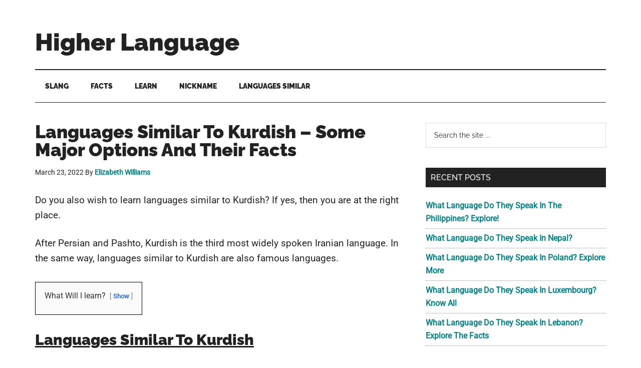

--- FILE ---
content_type: text/html; charset=UTF-8
request_url: https://higherlanguage.com/languages-similar-to-kurdish/
body_size: 28370
content:
<!DOCTYPE html><html lang="en-US" prefix="og: https://ogp.me/ns#"><head><meta charset="UTF-8"/>
<script>var __ezHttpConsent={setByCat:function(src,tagType,attributes,category,force,customSetScriptFn=null){var setScript=function(){if(force||window.ezTcfConsent[category]){if(typeof customSetScriptFn==='function'){customSetScriptFn();}else{var scriptElement=document.createElement(tagType);scriptElement.src=src;attributes.forEach(function(attr){for(var key in attr){if(attr.hasOwnProperty(key)){scriptElement.setAttribute(key,attr[key]);}}});var firstScript=document.getElementsByTagName(tagType)[0];firstScript.parentNode.insertBefore(scriptElement,firstScript);}}};if(force||(window.ezTcfConsent&&window.ezTcfConsent.loaded)){setScript();}else if(typeof getEzConsentData==="function"){getEzConsentData().then(function(ezTcfConsent){if(ezTcfConsent&&ezTcfConsent.loaded){setScript();}else{console.error("cannot get ez consent data");force=true;setScript();}});}else{force=true;setScript();console.error("getEzConsentData is not a function");}},};</script>
<script>var ezTcfConsent=window.ezTcfConsent?window.ezTcfConsent:{loaded:false,store_info:false,develop_and_improve_services:false,measure_ad_performance:false,measure_content_performance:false,select_basic_ads:false,create_ad_profile:false,select_personalized_ads:false,create_content_profile:false,select_personalized_content:false,understand_audiences:false,use_limited_data_to_select_content:false,};function getEzConsentData(){return new Promise(function(resolve){document.addEventListener("ezConsentEvent",function(event){var ezTcfConsent=event.detail.ezTcfConsent;resolve(ezTcfConsent);});});}</script>
<script>if(typeof _setEzCookies!=='function'){function _setEzCookies(ezConsentData){var cookies=window.ezCookieQueue;for(var i=0;i<cookies.length;i++){var cookie=cookies[i];if(ezConsentData&&ezConsentData.loaded&&ezConsentData[cookie.tcfCategory]){document.cookie=cookie.name+"="+cookie.value;}}}}
window.ezCookieQueue=window.ezCookieQueue||[];if(typeof addEzCookies!=='function'){function addEzCookies(arr){window.ezCookieQueue=[...window.ezCookieQueue,...arr];}}
addEzCookies([{name:"ezoab_356296",value:"mod1; Path=/; Domain=higherlanguage.com; Max-Age=7200",tcfCategory:"store_info",isEzoic:"true",},{name:"ezosuibasgeneris-1",value:"0ff0398b-b17b-47e5-59a7-0fe33f99eb59; Path=/; Domain=higherlanguage.com; Expires=Thu, 24 Dec 2026 04:24:16 UTC; Secure; SameSite=None",tcfCategory:"understand_audiences",isEzoic:"true",}]);if(window.ezTcfConsent&&window.ezTcfConsent.loaded){_setEzCookies(window.ezTcfConsent);}else if(typeof getEzConsentData==="function"){getEzConsentData().then(function(ezTcfConsent){if(ezTcfConsent&&ezTcfConsent.loaded){_setEzCookies(window.ezTcfConsent);}else{console.error("cannot get ez consent data");_setEzCookies(window.ezTcfConsent);}});}else{console.error("getEzConsentData is not a function");_setEzCookies(window.ezTcfConsent);}</script><script type="text/javascript" data-ezscrex='false' data-cfasync='false'>window._ezaq = Object.assign({"edge_cache_status":12,"edge_response_time":446,"url":"https://higherlanguage.com/languages-similar-to-kurdish/"}, typeof window._ezaq !== "undefined" ? window._ezaq : {});</script><script type="text/javascript" data-ezscrex='false' data-cfasync='false'>window._ezaq = Object.assign({"ab_test_id":"mod1"}, typeof window._ezaq !== "undefined" ? window._ezaq : {});window.__ez=window.__ez||{};window.__ez.tf={};</script><script type="text/javascript" data-ezscrex='false' data-cfasync='false'>window.ezDisableAds = true;</script>
<script data-ezscrex='false' data-cfasync='false' data-pagespeed-no-defer>var __ez=__ez||{};__ez.stms=Date.now();__ez.evt={};__ez.script={};__ez.ck=__ez.ck||{};__ez.template={};__ez.template.isOrig=true;window.__ezScriptHost="//www.ezojs.com";__ez.queue=__ez.queue||function(){var e=0,i=0,t=[],n=!1,o=[],r=[],s=!0,a=function(e,i,n,o,r,s,a){var l=arguments.length>7&&void 0!==arguments[7]?arguments[7]:window,d=this;this.name=e,this.funcName=i,this.parameters=null===n?null:w(n)?n:[n],this.isBlock=o,this.blockedBy=r,this.deleteWhenComplete=s,this.isError=!1,this.isComplete=!1,this.isInitialized=!1,this.proceedIfError=a,this.fWindow=l,this.isTimeDelay=!1,this.process=function(){f("... func = "+e),d.isInitialized=!0,d.isComplete=!0,f("... func.apply: "+e);var i=d.funcName.split("."),n=null,o=this.fWindow||window;i.length>3||(n=3===i.length?o[i[0]][i[1]][i[2]]:2===i.length?o[i[0]][i[1]]:o[d.funcName]),null!=n&&n.apply(null,this.parameters),!0===d.deleteWhenComplete&&delete t[e],!0===d.isBlock&&(f("----- F'D: "+d.name),m())}},l=function(e,i,t,n,o,r,s){var a=arguments.length>7&&void 0!==arguments[7]?arguments[7]:window,l=this;this.name=e,this.path=i,this.async=o,this.defer=r,this.isBlock=t,this.blockedBy=n,this.isInitialized=!1,this.isError=!1,this.isComplete=!1,this.proceedIfError=s,this.fWindow=a,this.isTimeDelay=!1,this.isPath=function(e){return"/"===e[0]&&"/"!==e[1]},this.getSrc=function(e){return void 0!==window.__ezScriptHost&&this.isPath(e)&&"banger.js"!==this.name?window.__ezScriptHost+e:e},this.process=function(){l.isInitialized=!0,f("... file = "+e);var i=this.fWindow?this.fWindow.document:document,t=i.createElement("script");t.src=this.getSrc(this.path),!0===o?t.async=!0:!0===r&&(t.defer=!0),t.onerror=function(){var e={url:window.location.href,name:l.name,path:l.path,user_agent:window.navigator.userAgent};"undefined"!=typeof _ezaq&&(e.pageview_id=_ezaq.page_view_id);var i=encodeURIComponent(JSON.stringify(e)),t=new XMLHttpRequest;t.open("GET","//g.ezoic.net/ezqlog?d="+i,!0),t.send(),f("----- ERR'D: "+l.name),l.isError=!0,!0===l.isBlock&&m()},t.onreadystatechange=t.onload=function(){var e=t.readyState;f("----- F'D: "+l.name),e&&!/loaded|complete/.test(e)||(l.isComplete=!0,!0===l.isBlock&&m())},i.getElementsByTagName("head")[0].appendChild(t)}},d=function(e,i){this.name=e,this.path="",this.async=!1,this.defer=!1,this.isBlock=!1,this.blockedBy=[],this.isInitialized=!0,this.isError=!1,this.isComplete=i,this.proceedIfError=!1,this.isTimeDelay=!1,this.process=function(){}};function c(e,i,n,s,a,d,c,u,f){var m=new l(e,i,n,s,a,d,c,f);!0===u?o[e]=m:r[e]=m,t[e]=m,h(m)}function h(e){!0!==u(e)&&0!=s&&e.process()}function u(e){if(!0===e.isTimeDelay&&!1===n)return f(e.name+" blocked = TIME DELAY!"),!0;if(w(e.blockedBy))for(var i=0;i<e.blockedBy.length;i++){var o=e.blockedBy[i];if(!1===t.hasOwnProperty(o))return f(e.name+" blocked = "+o),!0;if(!0===e.proceedIfError&&!0===t[o].isError)return!1;if(!1===t[o].isComplete)return f(e.name+" blocked = "+o),!0}return!1}function f(e){var i=window.location.href,t=new RegExp("[?&]ezq=([^&#]*)","i").exec(i);"1"===(t?t[1]:null)&&console.debug(e)}function m(){++e>200||(f("let's go"),p(o),p(r))}function p(e){for(var i in e)if(!1!==e.hasOwnProperty(i)){var t=e[i];!0===t.isComplete||u(t)||!0===t.isInitialized||!0===t.isError?!0===t.isError?f(t.name+": error"):!0===t.isComplete?f(t.name+": complete already"):!0===t.isInitialized&&f(t.name+": initialized already"):t.process()}}function w(e){return"[object Array]"==Object.prototype.toString.call(e)}return window.addEventListener("load",(function(){setTimeout((function(){n=!0,f("TDELAY -----"),m()}),5e3)}),!1),{addFile:c,addFileOnce:function(e,i,n,o,r,s,a,l,d){t[e]||c(e,i,n,o,r,s,a,l,d)},addDelayFile:function(e,i){var n=new l(e,i,!1,[],!1,!1,!0);n.isTimeDelay=!0,f(e+" ...  FILE! TDELAY"),r[e]=n,t[e]=n,h(n)},addFunc:function(e,n,s,l,d,c,u,f,m,p){!0===c&&(e=e+"_"+i++);var w=new a(e,n,s,l,d,u,f,p);!0===m?o[e]=w:r[e]=w,t[e]=w,h(w)},addDelayFunc:function(e,i,n){var o=new a(e,i,n,!1,[],!0,!0);o.isTimeDelay=!0,f(e+" ...  FUNCTION! TDELAY"),r[e]=o,t[e]=o,h(o)},items:t,processAll:m,setallowLoad:function(e){s=e},markLoaded:function(e){if(e&&0!==e.length){if(e in t){var i=t[e];!0===i.isComplete?f(i.name+" "+e+": error loaded duplicate"):(i.isComplete=!0,i.isInitialized=!0)}else t[e]=new d(e,!0);f("markLoaded dummyfile: "+t[e].name)}},logWhatsBlocked:function(){for(var e in t)!1!==t.hasOwnProperty(e)&&u(t[e])}}}();__ez.evt.add=function(e,t,n){e.addEventListener?e.addEventListener(t,n,!1):e.attachEvent?e.attachEvent("on"+t,n):e["on"+t]=n()},__ez.evt.remove=function(e,t,n){e.removeEventListener?e.removeEventListener(t,n,!1):e.detachEvent?e.detachEvent("on"+t,n):delete e["on"+t]};__ez.script.add=function(e){var t=document.createElement("script");t.src=e,t.async=!0,t.type="text/javascript",document.getElementsByTagName("head")[0].appendChild(t)};__ez.dot=__ez.dot||{};__ez.queue.addFileOnce('/detroitchicago/boise.js', '/detroitchicago/boise.js?gcb=195-0&cb=5', true, [], true, false, true, false);__ez.queue.addFileOnce('/parsonsmaize/abilene.js', '/parsonsmaize/abilene.js?gcb=195-0&cb=b20dfef28c', true, [], true, false, true, false);__ez.queue.addFileOnce('/parsonsmaize/mulvane.js', '/parsonsmaize/mulvane.js?gcb=195-0&cb=e75e48eec0', true, ['/parsonsmaize/abilene.js'], true, false, true, false);__ez.queue.addFileOnce('/detroitchicago/birmingham.js', '/detroitchicago/birmingham.js?gcb=195-0&cb=539c47377c', true, ['/parsonsmaize/abilene.js'], true, false, true, false);</script>
<script data-ezscrex="false" type="text/javascript" data-cfasync="false">window._ezaq = Object.assign({"ad_cache_level":0,"adpicker_placement_cnt":0,"ai_placeholder_cache_level":0,"ai_placeholder_placement_cnt":-1,"article_category":"Languages Similar","author":"Elizabeth Williams","domain":"higherlanguage.com","domain_id":356296,"ezcache_level":1,"ezcache_skip_code":0,"has_bad_image":0,"has_bad_words":0,"is_sitespeed":0,"lt_cache_level":0,"publish_date":"2022-03-23","response_size":114502,"response_size_orig":108699,"response_time_orig":423,"template_id":5,"url":"https://higherlanguage.com/languages-similar-to-kurdish/","word_count":0,"worst_bad_word_level":0}, typeof window._ezaq !== "undefined" ? window._ezaq : {});__ez.queue.markLoaded('ezaqBaseReady');</script>
<script type='text/javascript' data-ezscrex='false' data-cfasync='false'>
window.ezAnalyticsStatic = true;

function analyticsAddScript(script) {
	var ezDynamic = document.createElement('script');
	ezDynamic.type = 'text/javascript';
	ezDynamic.innerHTML = script;
	document.head.appendChild(ezDynamic);
}
function getCookiesWithPrefix() {
    var allCookies = document.cookie.split(';');
    var cookiesWithPrefix = {};

    for (var i = 0; i < allCookies.length; i++) {
        var cookie = allCookies[i].trim();

        for (var j = 0; j < arguments.length; j++) {
            var prefix = arguments[j];
            if (cookie.indexOf(prefix) === 0) {
                var cookieParts = cookie.split('=');
                var cookieName = cookieParts[0];
                var cookieValue = cookieParts.slice(1).join('=');
                cookiesWithPrefix[cookieName] = decodeURIComponent(cookieValue);
                break; // Once matched, no need to check other prefixes
            }
        }
    }

    return cookiesWithPrefix;
}
function productAnalytics() {
	var d = {"pr":[6],"omd5":"a126b2e8372ae32009fc152e998aff98","nar":"risk score"};
	d.u = _ezaq.url;
	d.p = _ezaq.page_view_id;
	d.v = _ezaq.visit_uuid;
	d.ab = _ezaq.ab_test_id;
	d.e = JSON.stringify(_ezaq);
	d.ref = document.referrer;
	d.c = getCookiesWithPrefix('active_template', 'ez', 'lp_');
	if(typeof ez_utmParams !== 'undefined') {
		d.utm = ez_utmParams;
	}

	var dataText = JSON.stringify(d);
	var xhr = new XMLHttpRequest();
	xhr.open('POST','/ezais/analytics?cb=1', true);
	xhr.onload = function () {
		if (xhr.status!=200) {
            return;
		}

        if(document.readyState !== 'loading') {
            analyticsAddScript(xhr.response);
            return;
        }

        var eventFunc = function() {
            if(document.readyState === 'loading') {
                return;
            }
            document.removeEventListener('readystatechange', eventFunc, false);
            analyticsAddScript(xhr.response);
        };

        document.addEventListener('readystatechange', eventFunc, false);
	};
	xhr.setRequestHeader('Content-Type','text/plain');
	xhr.send(dataText);
}
__ez.queue.addFunc("productAnalytics", "productAnalytics", null, true, ['ezaqBaseReady'], false, false, false, true);
</script><base href="https://higherlanguage.com/languages-similar-to-kurdish/"/>
<meta name="viewport" content="width=device-width, initial-scale=1.0"/>

<meta name="description" content="Are you looking to learn about languages similar to Kurdish? If yes, then you are at a right place. Let&#39;s give it a read..."/>
<meta name="robots" content="follow, index, max-snippet:-1, max-video-preview:-1, max-image-preview:large"/>
<meta property="og:locale" content="en_US"/>
<meta property="og:type" content="article"/>
<meta property="og:title" content="Languages Similar To Kurdish - Some Major Options And Their Facts | HL"/>
<meta property="og:description" content="Are you looking to learn about languages similar to Kurdish? If yes, then you are at a right place. Let&#39;s give it a read..."/>
<meta property="og:url" content="https://higherlanguage.com/languages-similar-to-kurdish/"/>
<meta property="og:site_name" content="Higher Language"/>
<meta property="article:section" content="Languages Similar"/>
<meta property="og:updated_time" content="2023-09-27T00:53:18+05:00"/>
<meta property="article:published_time" content="2022-03-23T19:57:58+05:00"/>
<meta property="article:modified_time" content="2023-09-27T00:53:18+05:00"/>
<meta name="twitter:card" content="summary_large_image"/>
<meta name="twitter:title" content="Languages Similar To Kurdish - Some Major Options And Their Facts | HL"/>
<meta name="twitter:description" content="Are you looking to learn about languages similar to Kurdish? If yes, then you are at a right place. Let&#39;s give it a read..."/>
<meta name="twitter:label1" content="Written by"/>
<meta name="twitter:data1" content="Elizabeth Williams"/>
<meta name="twitter:label2" content="Time to read"/>
<meta name="twitter:data2" content="5 minutes"/>
<meta name="msvalidate.01" content="2ED547D07FA23069B5DB53F97080A7FE"/>
<meta name="google-site-verification" content="WBIoJdIjie3MHnRUGjL7AS9iB1EzvjTg2GramqH371M"/>
<meta name="p:domain_verify" content="ef526aad95f2f43929dd2dd06452b212"/>
<meta name="msapplication-TileImage" content="https://higherlanguage.com/wp-content/uploads/2022/06/cropped-Higher-Language-01-270x270.png"/>



<style class="bv-critical-css" bv-identifier="https://higherlanguage.com/wp-content/themes/magazine-pro/style.css?ver=3.7.0" id="magazine-pro-css">
html{line-height:1.15;-webkit-text-size-adjust:100%}body{margin:0}main{display:block}h1{font-size:2em;margin:.67em 0}
a{background-color:transparent}
b,strong{font-weight:bolder}
button,input,optgroup,select,textarea{font-family:inherit;font-size:100%;line-height:1.15;margin:0}button,input{overflow:visible}button,select{text-transform:none}[type=button],[type=reset],[type=submit],button{-webkit-appearance:button}
[type=search]{-webkit-appearance:textfield;outline-offset:-2px}
html,
input[type="search"] {
	box-sizing: border-box;
}
*,
*::before,
*::after {
	box-sizing: inherit;
}
.author-box::before,
.clearfix::before,
.entry::before,
.entry-content::before,
.footer-widgets::before,
.nav-primary::before,
.nav-secondary::before,
.pagination::before,
.site-container::before,
.site-footer::before,
.site-header::before,
.site-inner::before,
.widget::before,
.wrap::before {
	content: " ";
	display: table;
}
.author-box::after,
.clearfix::after,
.entry::after,
.entry-content::after,
.footer-widgets::after,
.nav-primary::after,
.nav-secondary::after,
.pagination::after,
.site-container::after,
.site-footer::after,
.site-header::after,
.site-inner::after,
.widget::after,
.wrap::after {
	clear: both;
	content: " ";
	display: table;
}
body {
	background-color: #fff;
	color: #222;
	font-family: Roboto, sans-serif;
	font-size: 16px;
	font-weight: 300;
	line-height: 1.625;
	overflow-x: hidden;
}
a,
button,
input:focus,
input[type="button"],
input[type="reset"],
input[type="submit"],
textarea:focus,
.button {
	transition: all 0.1s ease-in-out;
}
a {
	background-color: inherit;
	color: #008285;
	font-weight: 400;
	text-decoration: none;
}
p {
	margin: 0 0 24px;
	padding: 0;
}
strong {
	font-weight: 700;
}
ol,
ul {
	margin: 0;
	padding: 0;
}
h1,
h2,
h3,
h4,
h5,
h6 {
	font-family: Raleway, sans-serif;
	font-weight: 500;
	line-height: 1.2;
	margin: 0 0 16px;
}
h1 {
	font-size: 36px;
}
h2 {
	font-size: 30px;
}
h3 {
	font-size: 24px;
}
h4 {
	font-size: 20px;
}
embed,
iframe,
img,
object,
video,
.wp-caption {
	max-width: 100%;
}
input,
select,
textarea {
	background-color: #fff;
	border: 1px solid #ddd;
	color: #222;
	font-family: Raleway, sans-serif;
	font-size: 14px;
	font-weight: 300;
	padding: 16px;
	width: 100%;
}
::placeholder {
	color: #222;
	font-family: Raleway, sans-serif;
	opacity: 1;
}
button,
input[type="button"],
input[type="reset"],
input[type="submit"],
.button,
.entry-content .button,
.sidebar button,
.sidebar input[type="button"],
.sidebar input[type="reset"],
.sidebar input[type="submit"],
.sidebar .widget a.button,
.site-container div.wpforms-container-full .wpforms-form input[type="submit"],
.site-container div.wpforms-container-full .wpforms-form button[type="submit"] {
	background-color: #222;
	border: 0;
	color: #fff;
	cursor: pointer;
	font-family: Raleway, sans-serif;
	padding: 16px 24px;
	text-transform: uppercase;
	white-space: normal;
	width: auto;
}
input[type="search"]::-webkit-search-cancel-button,
input[type="search"]::-webkit-search-results-button {
	display: none;
}
.screen-reader-shortcut,
.screen-reader-text,
.screen-reader-text span {
	border: 0;
	clip: rect(0, 0, 0, 0);
	height: 1px;
	overflow: hidden;
	position: absolute !important;
	width: 1px;
	word-wrap: normal !important;
}
.site-inner,
.wrap {
	margin: 0 auto;
	max-width: 1140px;
}
.site-inner {
	clear: both;
	padding-top: 40px;
}
.content {
	float: right;
	width: 750px;
}
.content-sidebar .content,
.content-sidebar-sidebar .content,
.sidebar-content-sidebar .content {
	float: left;
}
.sidebar-primary {
	float: right;
	width: 360px;
}
.search-form {
	overflow: hidden;
	position: relative;
}
.genesis-nav-menu .search input[type="submit"],
.widget_search input[type="submit"] {
	border: 0;
	clip: rect(0, 0, 0, 0);
	height: 1px;
	margin: -1px;
	padding: 0;
	position: absolute;
	width: 1px;
}
.entry-title {
	font-size: 36px;
	line-height: 1;
}
.widget-title {
	clear: both;
	font-size: 16px;
	margin-bottom: 24px;
	text-transform: uppercase;
}
.sidebar .widget-title {
	background-color: #222;
	color: #fff;
	padding: 10px;
}
.widget,
.widget li {
	word-wrap: break-word;
}
.widget li {
	list-style-type: none;
}
.widget ul > li:last-child {
	margin-bottom: 0;
}
.genesis-skip-link {
	margin: 0;
}
.genesis-skip-link li {
	height: 0;
	width: 0;
	list-style: none;
}
.site-header .wrap {
	border-bottom: 2px solid #222;
	padding: 30px 0;
}
.title-area {
	float: left;
	padding-top: 30px;
}
.site-title {
	font-family: Raleway, sans-serif;
	font-size: 48px;
	font-weight: 900;
	line-height: 1;
	margin-bottom: 0;
}
.site-title a,
.site-title a:focus,
.site-title a:hover {
	color: #222;
	font-weight: 900;
}
.site-description,
.wp-custom-logo .site-title {
	border: 0;
	clip: rect(0, 0, 0, 0);
	height: 1px;
	overflow: hidden;
	position: absolute !important;
	width: 1px;
	word-wrap: normal !important;
}
.genesis-nav-menu {
	clear: both;
	color: #222;
	font-family: Raleway, sans-serif;
	font-size: 14px;
	font-weight: 400;
	line-height: 1;
	text-transform: uppercase;
	width: 100%;
}
.genesis-nav-menu .menu-item {
	display: inline-block;
	text-align: left;
}
.genesis-nav-menu a {
	border: 0;
	color: #222;
	display: block;
	padding: 25px 20px;
	position: relative;
}
.nav-secondary {
	margin-top: -100px;
	padding-top: 100px;
}
.nav-secondary .wrap {
	border-bottom: 1px solid #222;
}
.menu-toggle,
.sub-menu-toggle {
	display: none;
	visibility: hidden;
}
.entry {
	margin-bottom: 60px;
}
.entry-content ol,
.entry-content p,
.entry-content ul,
.quote-caption {
	margin-bottom: 26px;
}
.entry-meta {
	font-size: 14px;
}
.entry-header .entry-meta {
	margin-bottom: 30px;
}
.sidebar p:last-child,
.sidebar ul > li:last-child {
	margin-bottom: 0;
}
.sidebar li {
	border-bottom: 1px dotted #888;
	margin-bottom: 6px;
	padding-bottom: 6px;
}
.sidebar .widget {
	margin-bottom: 40px;
}
.site-footer {
	background-color: #222;
	font-family: Raleway, sans-serif;
	font-size: 14px;
	text-align: center;
}
.site-footer,
.site-footer a {
	color: #aaa;
}
@media only screen and (max-width: 1180px) {.site-inner,
	.wrap {
		max-width: 960px;
	}}@media only screen and (max-width: 1180px) {.site-header .title-area,
	.wp-custom-logo .title-area {
		max-width: 380px;
	}}@media only screen and (max-width: 1180px) {.content {
		width: 630px;
	}}@media only screen and (max-width: 1180px) {.footer-widgets-1,
	.footer-widgets-2,
	.footer-widgets-3,
	.sidebar-primary {
		width: 300px;
	}}@media only screen and (max-width: 1023px) {.site-inner,
	.wrap {
		max-width: 750px;
	}}@media only screen and (max-width: 1023px) {.content,
	.content-sidebar-sidebar .content,
	.content-sidebar-sidebar .content-sidebar-wrap,
	.footer-widgets-1,
	.footer-widgets-2,
	.footer-widgets-3,
	.sidebar-content-sidebar .content,
	.sidebar-content-sidebar .content-sidebar-wrap,
	.sidebar-primary,
	.sidebar-secondary,
	.sidebar-sidebar-content .content,
	.sidebar-sidebar-content .content-sidebar-wrap,
	.site-header .widget-area,
	.site-header .title-area,
	.wp-custom-logo .site-header .widget-area,
	.wp-custom-logo .site-header .title-area {
		max-width: 100%;
		width: 100%;
	}}@media only screen and (max-width: 1023px) {.genesis-nav-menu,
	.site-header .title-area,
	.site-header .widget-area,
	.site-title {
		text-align: center;
	}}@media only screen and (max-width: 1023px) {.featured-content .entry,
	.site-header .search-form,
	.site-title {
		float: none;
	}}@media only screen and (max-width: 1023px) {.primary-nav .site-header,
	.title-area {
		padding-top: 0;
	}}@media only screen and (max-width: 1023px) {.title-area {
		padding-bottom: 20px;
	}}@media only screen and (max-width: 840px) {.site-inner {
		max-width: 100%;
	}}@media only screen and (max-width: 840px) {.footer-widgets,
	.nav-secondary,
	.site-footer,
	.site-header,
	.site-inner {
		padding-left: 5%;
		padding-right: 5%;
	}}@media only screen and (max-width: 840px) {nav.genesis-responsive-menu {
		display: none;
		position: relative;
	}}@media only screen and (max-width: 840px) {.menu-toggle,
	.sub-menu-toggle {
		border: 0;
		background-color: #fff;
		color: #222;
		display: block;
		margin: 0 auto;
		overflow: hidden;
		text-align: center;
		visibility: visible;
	}}@media only screen and (max-width: 840px) {.menu-toggle {
		line-height: 20px;
		position: relative;
		right: 0;
		z-index: 1000;
		width: 100%;
	}}@media only screen and (max-width: 840px) {.menu-toggle::before {
		margin-right: 10px;
		text-rendering: auto;
	}}
</style>
<style class="bv-critical-css" bv-identifier="https://higherlanguage.com/wp-content/plugins/woocommerce/assets/client/blocks/wc-blocks.css?ver=wc-10.4.3" id="wc-blocks-style-css">
@keyframes wc-skeleton-shimmer{to{transform:translateX(100%)}}
.screen-reader-text{clip:rect(1px,1px,1px,1px);word-wrap:normal!important;border:0;clip-path:inset(50%);height:1px;margin:-1px;overflow:hidden;overflow-wrap:normal!important;padding:0;position:absolute!important;width:1px}
@keyframes wc-skeleton-shimmer{to{transform:translateX(100%)}}

</style>
<style class="bv-critical-css" bv-identifier="https://higherlanguage.com/wp-content/plugins/contact-form-7/includes/css/styles.css?ver=6.1.4" id="contact-form-7-css">
@keyframes spin {
	from {
		transform: rotate(0deg);
	}

	to {
		transform: rotate(360deg);
	}
}
@keyframes blink {
	from {
		opacity: 0;
	}

	50% {
		opacity: 1;
	}

	to {
		opacity: 0;
	}
}

</style>
<style class="bv-critical-css" bv-identifier="https://higherlanguage.com/wp-content/plugins/woocommerce/assets/css/woocommerce-layout.css?ver=10.4.3" id="woocommerce-layout-css">
:root{--woocommerce:#720eec;--wc-green:#7ad03a;--wc-red:#a00;--wc-orange:#ffba00;--wc-blue:#2ea2cc;--wc-primary:#720eec;--wc-primary-text:#fcfbfe;--wc-secondary:#e9e6ed;--wc-secondary-text:#515151;--wc-highlight:#958e09;--wc-highligh-text:white;--wc-content-bg:#fff;--wc-subtext:#767676;--wc-form-border-color:rgba(32, 7, 7, 0.8);--wc-form-border-radius:4px;--wc-form-border-width:1px}

</style>
<style class="bv-critical-css" bv-identifier="https://higherlanguage.com/wp-content/plugins/woocommerce/assets/css/woocommerce-smallscreen.css?ver=10.4.3" id="woocommerce-smallscreen-css">
@media only screen and (max-width: 1023px){ :root{--woocommerce:#720eec;--wc-green:#7ad03a;--wc-red:#a00;--wc-orange:#ffba00;--wc-blue:#2ea2cc;--wc-primary:#720eec;--wc-primary-text:#fcfbfe;--wc-secondary:#e9e6ed;--wc-secondary-text:#515151;--wc-highlight:#958e09;--wc-highligh-text:white;--wc-content-bg:#fff;--wc-subtext:#767676;--wc-form-border-color:rgba(32, 7, 7, 0.8);--wc-form-border-radius:4px;--wc-form-border-width:1px}
 }
</style>
<style class="bv-critical-css" bv-identifier="https://higherlanguage.com/wp-content/plugins/woocommerce/assets/css/woocommerce.css?ver=10.4.3" id="woocommerce-general-css">
:root{--woocommerce:#720eec;--wc-green:#7ad03a;--wc-red:#a00;--wc-orange:#ffba00;--wc-blue:#2ea2cc;--wc-primary:#720eec;--wc-primary-text:#fcfbfe;--wc-secondary:#e9e6ed;--wc-secondary-text:#515151;--wc-highlight:#958e09;--wc-highligh-text:white;--wc-content-bg:#fff;--wc-subtext:#767676;--wc-form-border-color:rgba(32, 7, 7, 0.8);--wc-form-border-radius:4px;--wc-form-border-width:1px}
@keyframes spin{100%{transform:rotate(360deg)}}
.screen-reader-text{clip:rect(1px,1px,1px,1px);height:1px;overflow:hidden;position:absolute!important;width:1px;word-wrap:normal!important}


</style>
<style class="bv-critical-css" bv-identifier="https://higherlanguage.com/wp-includes/css/dashicons.min.css?ver=6.9" id="dashicons-css">
.dashicons,.dashicons-before:before{font-family:dashicons;display:inline-block;line-height:1;font-weight:400;font-style:normal;text-decoration:inherit;text-transform:none;text-rendering:auto;-webkit-font-smoothing:antialiased;-moz-osx-font-smoothing:grayscale;width:20px;height:20px;font-size:20px;vertical-align:top;text-align:center;transition:color .1s ease-in}
.dashicons-menu:before{content:"\f333"}

</style>
<style class="bv-critical-css" bv-identifier="https://higherlanguage.com/wp-content/plugins/luckywp-table-of-contents/front/assets/main.min.css?ver=2.1.14" id="lwptoc-main-css">
.lwptoc{margin:32px 0}
.lwptoc_i{padding:14px 18px 18px;text-align:left}.lwptoc_header{margin-bottom:6px}
.lwptoc_toggle{white-space:nowrap;margin-left:4px;font-size:80%}
.lwptoc_toggle:before{content:'['}.lwptoc_toggle:after{content:']'}.lwptoc_toggle_label{margin:0 1px}
.lwptoc-autoWidth .lwptoc_i{display:inline-block}
.lwptoc-notInherit .lwptoc_i DIV A{box-shadow:none!important;border:none!important;text-decoration:none!important}
.lwptoc-light .lwptoc_i{color:#333;background:#fafafa}.lwptoc-light .lwptoc_i A{color:#3175e4}

</style>


<script id="bv-dl-styles-list" data-cfasync="false" bv-exclude="true">
var linkStyleAttrs = [{"attrs":{"rel":"stylesheet","id":"magazine-pro-css","href":"https:\/\/higherlanguage.com\/wp-content\/uploads\/al_opt_content\/CSS\/higherlanguage.com\/69490ed95612b7d81ec95024\/69490ed95612b7d81ec95024-3e004b269e4b600f6fdf25a37e7f6a31.css","media":"all"},"bv_unique_id":"KCwFKMPgp3KLXJKmgj17"},{"attrs":{"rel":"stylesheet","id":"wc-blocks-style-css","href":"https:\/\/higherlanguage.com\/wp-content\/uploads\/al_opt_content\/CSS\/higherlanguage.com\/69490ed95612b7d81ec95024\/69490ed95612b7d81ec95024-e2d671c403c7e2bd09b3b298c748d0db.css","media":"all"},"bv_unique_id":"BgUH5u0sRFI4ZFeIFHP6"},{"attrs":{"rel":"stylesheet","id":"contact-form-7-css","href":"https:\/\/higherlanguage.com\/wp-content\/uploads\/al_opt_content\/CSS\/higherlanguage.com\/69490ed95612b7d81ec95024\/69490ed95612b7d81ec95024-64ac31699f5326cb3c76122498b76f66.css","media":"all"},"bv_unique_id":"6cv6lMDm7oKCr0ZDdnSx"},{"attrs":{"rel":"stylesheet","id":"toc-screen-css","href":"https:\/\/higherlanguage.com\/wp-content\/uploads\/al_opt_content\/CSS\/higherlanguage.com\/69490ed95612b7d81ec95024\/69490ed95612b7d81ec95024-c36a54231034d43c59838cffd223ae0e.css","media":"all"},"bv_unique_id":"T3qKQD7JlqcfvVdM7Jhj"},{"attrs":{"rel":"stylesheet","id":"woocommerce-layout-css","href":"https:\/\/higherlanguage.com\/wp-content\/uploads\/al_opt_content\/CSS\/higherlanguage.com\/69490ed95612b7d81ec95024\/69490ed95612b7d81ec95024-e98f5279cacaef826050eb2595082e77.css","media":"all"},"bv_unique_id":"iajP0iTGXDVRE2RPr9Qh"},{"attrs":{"rel":"stylesheet","id":"woocommerce-smallscreen-css","href":"https:\/\/higherlanguage.com\/wp-content\/uploads\/al_opt_content\/CSS\/higherlanguage.com\/69490ed95612b7d81ec95024\/69490ed95612b7d81ec95024-59d266c0ea580aae1113acb3761f7ad5.css","media":"only screen and (max-width: 1023px)"},"bv_unique_id":"oP8RTHFbaNVbr0wG7JLQ"},{"attrs":{"rel":"stylesheet","id":"woocommerce-general-css","href":"https:\/\/higherlanguage.com\/wp-content\/uploads\/al_opt_content\/CSS\/higherlanguage.com\/69490ed95612b7d81ec95024\/69490ed95612b7d81ec95024-0a5cfa15a1c3bce6319a071a84e71e83.css","media":"all"},"bv_unique_id":"MBiDs6MDIs0J5LG24jVt"},{"attrs":{"rel":"stylesheet","id":"magazine-woocommerce-styles-css","href":"https:\/\/higherlanguage.com\/wp-content\/uploads\/al_opt_content\/CSS\/higherlanguage.com\/69490ed95612b7d81ec95024\/69490ed95612b7d81ec95024-46160fa3c507a5ad65dcf93237042331.css","media":"screen"},"bv_unique_id":"QR7Ygc2FCezHYYmtaQ2h"},{"attrs":{"rel":"stylesheet","id":"dashicons-css","href":"https:\/\/higherlanguage.com\/wp-content\/uploads\/al_opt_content\/CSS\/higherlanguage.com\/69490ed95612b7d81ec95024\/69490ed95612b7d81ec95024-6c05185027c3a169cea5b065ac28b6f9.css","media":"all"},"bv_unique_id":"ctlgOZdaYDz6x1VUVcgW"},{"attrs":{"rel":"stylesheet","id":"magazine-pro-fonts-css","href":"","media":"all"},"bv_unique_id":"VjoutBIFvxJBoFDaHQsz"},{"attrs":{"rel":"stylesheet","id":"magazine-pro-gutenberg-css","href":"https:\/\/higherlanguage.com\/wp-content\/uploads\/al_opt_content\/CSS\/higherlanguage.com\/69490ed95612b7d81ec95024\/69490ed95612b7d81ec95024-3823087629a81fba7b91464745310e49.css","media":"all"},"bv_unique_id":"3epi6iVVpg6b1wyhqXZe"},{"attrs":{"rel":"stylesheet","id":"fc7711649a-css","href":"https:\/\/higherlanguage.com\/wp-content\/uploads\/al_opt_content\/CSS\/higherlanguage.com\/69490ed95612b7d81ec95024\/69490ed95612b7d81ec95024-cfb2fc9c9a1db4114a947a0639d8f124.css","media":"all"},"bv_unique_id":"G6PGG22PZk3MkbOpVTM3"},{"attrs":{"rel":"stylesheet","id":"c94ed23e65-css","href":"https:\/\/higherlanguage.com\/wp-content\/uploads\/al_opt_content\/CSS\/higherlanguage.com\/69490ed95612b7d81ec95024\/69490ed95612b7d81ec95024-e36d464ee55b7eee70e527c1034cba4d.css","media":"all"},"bv_unique_id":"8zKNhUvQPWNIp5VksHqZ"},{"attrs":{"rel":"stylesheet","id":"lwptoc-main-css","href":"https:\/\/higherlanguage.com\/wp-content\/uploads\/al_opt_content\/CSS\/higherlanguage.com\/69490ed95612b7d81ec95024\/69490ed95612b7d81ec95024-828a9fe6e0d92027ef15bf1c6699f672.css","media":"all"},"bv_unique_id":"1A506iL8inCA6BJExo2J"}];
</script>
<script id="bv-lazyload-images" data-cfasync="false" bv-exclude="true">var __defProp=Object.defineProperty;var __name=(target,value)=>__defProp(target,"name",{value,configurable:!0});var bv_lazyload_event_listener="readystatechange",bv_lazyload_events=["mousemove","click","keydown","wheel","touchmove","touchend"],bv_use_srcset_attr=!1,bv_style_observer,img_observer,picture_lazy_observer;bv_lazyload_event_listener=="load"?window.addEventListener("load",event=>{handle_lazyload_images()}):bv_lazyload_event_listener=="readystatechange"&&document.addEventListener("readystatechange",event=>{document.readyState==="interactive"&&handle_lazyload_images()});function add_lazyload_image_event_listeners(handle_lazyload_images2){bv_lazyload_events.forEach(function(event){document.addEventListener(event,handle_lazyload_images2,!0)})}__name(add_lazyload_image_event_listeners,"add_lazyload_image_event_listeners");function remove_lazyload_image_event_listeners(){bv_lazyload_events.forEach(function(event){document.removeEventListener(event,handle_lazyload_images,!0)})}__name(remove_lazyload_image_event_listeners,"remove_lazyload_image_event_listeners");function bv_replace_lazyloaded_image_url(element2){let src_value=element2.getAttribute("bv-data-src"),srcset_value=element2.getAttribute("bv-data-srcset"),currentSrc=element2.getAttribute("src");currentSrc&&currentSrc.startsWith("data:image/svg+xml")&&(bv_use_srcset_attr&&srcset_value&&element2.setAttribute("srcset",srcset_value),src_value&&element2.setAttribute("src",src_value))}__name(bv_replace_lazyloaded_image_url,"bv_replace_lazyloaded_image_url");function bv_replace_inline_style_image_url(element2){let bv_style_attr=element2.getAttribute("bv-data-style");if(console.log(bv_style_attr),bv_style_attr){let currentStyles=element2.getAttribute("style")||"",newStyle=currentStyles+(currentStyles?";":"")+bv_style_attr;element2.setAttribute("style",newStyle)}else console.log("BV_STYLE_ATTRIBUTE_NOT_FOUND : "+entry)}__name(bv_replace_inline_style_image_url,"bv_replace_inline_style_image_url");function handleLazyloadImages(entries){entries.map(entry2=>{entry2.isIntersecting&&(bv_replace_lazyloaded_image_url(entry2.target),img_observer.unobserve(entry2.target))})}__name(handleLazyloadImages,"handleLazyloadImages");function handleOnscreenInlineStyleImages(entries){entries.map(entry2=>{entry2.isIntersecting&&(bv_replace_inline_style_image_url(entry2.target),bv_style_observer.unobserve(entry2.target))})}__name(handleOnscreenInlineStyleImages,"handleOnscreenInlineStyleImages");function handlePictureTags(entries){entries.map(entry2=>{entry2.isIntersecting&&(bv_replace_picture_tag_url(entry2.target),picture_lazy_observer.unobserve(entry2.target))})}__name(handlePictureTags,"handlePictureTags");function bv_replace_picture_tag_url(element2){const child_elements=element2.children;for(let i=0;i<child_elements.length;i++){let child_elem=child_elements[i],_srcset=child_elem.getAttribute("bv-data-srcset"),_src=child_elem.getAttribute("bv-data-src");_srcset&&child_elem.setAttribute("srcset",_srcset),_src&&child_elem.setAttribute("src",_src),bv_replace_picture_tag_url(child_elem)}}__name(bv_replace_picture_tag_url,"bv_replace_picture_tag_url"),"IntersectionObserver"in window&&(bv_style_observer=new IntersectionObserver(handleOnscreenInlineStyleImages),img_observer=new IntersectionObserver(handleLazyloadImages),picture_lazy_observer=new IntersectionObserver(handlePictureTags));function handle_lazyload_images(){"IntersectionObserver"in window?(document.querySelectorAll(".bv-lazyload-bg-style").forEach(target_element=>{bv_style_observer.observe(target_element)}),document.querySelectorAll(".bv-lazyload-tag-img").forEach(img_element=>{img_observer.observe(img_element)}),document.querySelectorAll(".bv-lazyload-picture").forEach(picture_element=>{picture_lazy_observer.observe(picture_element)})):(document.querySelectorAll(".bv-lazyload-bg-style").forEach(target_element=>{bv_replace_inline_style_image_url(target_element)}),document.querySelectorAll(".bv-lazyload-tag-img").forEach(target_element=>{bv_replace_lazyloaded_image_url(target_element)}),document.querySelectorAll(".bv-lazyload-picture").forEach(picture_element=>{bv_replace_picture_tag_url(element)}))}__name(handle_lazyload_images,"handle_lazyload_images");
</script>

<script id="bv-web-worker" type="javascript/worker" data-cfasync="false" bv-exclude="true">var __defProp=Object.defineProperty;var __name=(target,value)=>__defProp(target,"name",{value,configurable:!0});self.onmessage=function(e){var counter=e.data.fetch_urls.length;e.data.fetch_urls.forEach(function(fetch_url){loadUrl(fetch_url,function(){console.log("DONE: "+fetch_url),counter=counter-1,counter===0&&self.postMessage({status:"SUCCESS"})})})};async function loadUrl(fetch_url,callback){try{var request=new Request(fetch_url,{mode:"no-cors",redirect:"follow"});await fetch(request),callback()}catch(fetchError){console.log("Fetch Error loading URL:",fetchError);try{var xhr=new XMLHttpRequest;xhr.onerror=callback,xhr.onload=callback,xhr.responseType="blob",xhr.open("GET",fetch_url,!0),xhr.send()}catch(xhrError){console.log("XHR Error loading URL:",xhrError),callback()}}}__name(loadUrl,"loadUrl");
</script>
<script id="bv-web-worker-handler" data-cfasync="false" bv-exclude="true">var __defProp=Object.defineProperty;var __name=(target,value)=>__defProp(target,"name",{value,configurable:!0});if(typeof scriptAttrs<"u"&&Array.isArray(scriptAttrs)&&scriptAttrs.length>0){const lastElement=scriptAttrs[scriptAttrs.length-1];if(lastElement.attrs&&lastElement.attrs.id==="bv-trigger-listener"){var bv_custom_ready_state_value="loading";Object.defineProperty(document,"readyState",{get:__name(function(){return bv_custom_ready_state_value},"get"),set:__name(function(){},"set")})}}if(typeof scriptAttrs>"u"||!Array.isArray(scriptAttrs))var scriptAttrs=[];if(typeof linkStyleAttrs>"u"||!Array.isArray(linkStyleAttrs))var linkStyleAttrs=[];function isMobileDevice(){return window.innerWidth<=500}__name(isMobileDevice,"isMobileDevice");var js_dom_loaded=!1;document.addEventListener("DOMContentLoaded",()=>{js_dom_loaded=!0});const EVENTS=["mousemove","click","keydown","wheel","touchmove","touchend"];var scriptUrls=[],styleUrls=[],bvEventCalled=!1,workerFinished=!1,functionExec=!1,scriptsInjected=!1,stylesInjected=!1,bv_load_event_fired=!1,autoInjectTimerStarted=!1;const BV_AUTO_INJECT_ENABLED=!0,BV_DESKTOP_AUTO_INJECT_DELAY=1e3,BV_MOBILE_AUTO_INJECT_DELAY=4e3,BV_WORKER_TIMEOUT_DURATION=3e3;scriptAttrs.forEach((scriptAttr,index)=>{scriptAttr.attrs.src&&!scriptAttr.attrs.src.includes("data:text/javascript")&&(scriptUrls[index]=scriptAttr.attrs.src)}),linkStyleAttrs.forEach((linkAttr,index)=>{styleUrls[index]=linkAttr.attrs.href});var fetchUrls=scriptUrls.concat(styleUrls);function addEventListeners(bvEventHandler2){EVENTS.forEach(function(event){document.addEventListener(event,bvEventFired,!0),document.addEventListener(event,bvEventHandler2,!0)})}__name(addEventListeners,"addEventListeners");function removeEventListeners(){EVENTS.forEach(function(event){document.removeEventListener(event,bvEventHandler,!0)})}__name(removeEventListeners,"removeEventListeners");function bvEventFired(){bvEventCalled||(bvEventCalled=!0,workerFinished=!0)}__name(bvEventFired,"bvEventFired");function bvGetElement(attributes,element){Object.keys(attributes).forEach(function(attr){attr==="async"?element.async=attributes[attr]:attr==="innerHTML"?element.innerHTML=atob(attributes[attr]):element.setAttribute(attr,attributes[attr])})}__name(bvGetElement,"bvGetElement");function bvAddElement(attr,element){var attributes=attr.attrs;if(attributes.bv_inline_delayed){let bvScriptId=attr.bv_unique_id,bvScriptElement=document.querySelector("[bv_unique_id='"+bvScriptId+"']");bvScriptElement?(!attributes.innerHTML&&!attributes.src&&bvScriptElement.textContent.trim()!==""&&(attributes.src="data:text/javascript;base64, "+btoa(unescape(encodeURIComponent(bvScriptElement.textContent)))),bvGetElement(attributes,element),bvScriptElement.after(element)):console.log(`Script not found for ${bvScriptId}`)}else{bvGetElement(attributes,element);var templateId=attr.bv_unique_id,targetElement=document.querySelector("[id='"+templateId+"']");targetElement&&targetElement.after(element)}}__name(bvAddElement,"bvAddElement");function injectStyles(){if(stylesInjected){console.log("Styles already injected, skipping");return}stylesInjected=!0,document.querySelectorAll('style[type="bv_inline_delayed_css"], template[id]').forEach(element=>{if(element.tagName.toLowerCase()==="style"){var new_style=document.createElement("style");new_style.type="text/css",new_style.textContent=element.textContent,element.after(new_style),new_style.parentNode?element.remove():console.log("PARENT NODE NOT FOUND")}else if(element.tagName.toLowerCase()==="template"){var templateId=element.id,linkStyleAttr=linkStyleAttrs.find(attr=>attr.bv_unique_id===templateId);if(linkStyleAttr){var link=document.createElement("link");bvAddElement(linkStyleAttr,link),element.parentNode&&element.parentNode.replaceChild(link,element),console.log("EXTERNAL STYLE ADDED")}else console.log(`No linkStyleAttr found for template ID ${templateId}`)}}),linkStyleAttrs.forEach((linkStyleAttr,index)=>{console.log("STYLE ADDED");var element=document.createElement("link");bvAddElement(linkStyleAttr,element)})}__name(injectStyles,"injectStyles");function injectScripts(){if(scriptsInjected){console.log("Scripts already injected, skipping");return}scriptsInjected=!0;let last_script_element;scriptAttrs.forEach((scriptAttr,index)=>{if(bv_custom_ready_state_value==="loading"&&scriptAttr.attrs&&scriptAttr.attrs.is_first_defer_element===!0)if(last_script_element){const readyStateScript=document.createElement("script");readyStateScript.src="data:text/javascript;base64, "+btoa(unescape(encodeURIComponent("bv_custom_ready_state_value = 'interactive';"))),readyStateScript.async=!1,last_script_element.after(readyStateScript)}else bv_custom_ready_state_value="interactive",console.log('Ready state manually set to "interactive"');console.log("JS ADDED");var element=document.createElement("script");last_script_element=element,bvAddElement(scriptAttr,element)})}__name(injectScripts,"injectScripts");function bvEventHandler(){console.log("EVENT FIRED"),js_dom_loaded&&bvEventCalled&&workerFinished&&!functionExec&&(functionExec=!0,injectStyles(),injectScripts(),removeEventListeners())}__name(bvEventHandler,"bvEventHandler");function autoInjectScriptsAfterLoad(){js_dom_loaded&&workerFinished&&!scriptsInjected&&!stylesInjected&&(console.log("Auto-injecting styles and scripts after timer"),injectStyles(),injectScripts())}__name(autoInjectScriptsAfterLoad,"autoInjectScriptsAfterLoad");function startAutoInjectTimer(){if(BV_AUTO_INJECT_ENABLED&&!autoInjectTimerStarted&&bv_load_event_fired&&!bvEventCalled){autoInjectTimerStarted=!0;var delay=isMobileDevice()?BV_MOBILE_AUTO_INJECT_DELAY:BV_DESKTOP_AUTO_INJECT_DELAY;console.log("Starting auto-inject timer with delay: "+delay+"ms"),setTimeout(function(){autoInjectScriptsAfterLoad()},delay)}}__name(startAutoInjectTimer,"startAutoInjectTimer"),addEventListeners(bvEventHandler);var requestObject=window.URL||window.webkitURL,bvWorker=new Worker(requestObject.createObjectURL(new Blob([document.getElementById("bv-web-worker").textContent],{type:"text/javascript"})));bvWorker.onmessage=function(e){e.data.status==="SUCCESS"&&(console.log("WORKER_FINISHED"),workerFinished=!0,bvEventHandler(),startAutoInjectTimer())},addEventListener("load",()=>{bvEventHandler(),bv_call_fetch_urls(),bv_load_event_fired=!0});function bv_call_fetch_urls(){!bv_load_event_fired&&!workerFinished&&(bvWorker.postMessage({fetch_urls:fetchUrls}),bv_initiate_worker_timer())}__name(bv_call_fetch_urls,"bv_call_fetch_urls"),setTimeout(function(){bv_call_fetch_urls()},5e3);function bv_initiate_worker_timer(){setTimeout(function(){workerFinished||(console.log("WORKER_TIMEDOUT"),workerFinished=!0,bvWorker.terminate()),bvEventHandler(),startAutoInjectTimer()},BV_WORKER_TIMEOUT_DURATION)}__name(bv_initiate_worker_timer,"bv_initiate_worker_timer");
</script>





<title>Languages Similar To Kurdish - Some Major Options And Their Facts | HL</title>


<link rel="canonical" href="https://higherlanguage.com/languages-similar-to-kurdish/"/>

















<script type="application/ld+json" class="rank-math-schema-pro">{"@context":"https://schema.org","@graph":[{"@type":["Person","Organization"],"@id":"https://higherlanguage.com/#person","name":"admin"},{"@type":"WebSite","@id":"https://higherlanguage.com/#website","url":"https://higherlanguage.com","name":"admin","publisher":{"@id":"https://higherlanguage.com/#person"},"inLanguage":"en-US"},{"@type":"BreadcrumbList","@id":"https://higherlanguage.com/languages-similar-to-kurdish/#breadcrumb","itemListElement":[{"@type":"ListItem","position":"1","item":{"@id":"https://higherlanguage.com","name":"Home"}},{"@type":"ListItem","position":"2","item":{"@id":"https://higherlanguage.com/languages-similar-to-kurdish/","name":"Languages Similar To Kurdish &#8211; Some Major Options And Their Facts"}}]},{"@type":"WebPage","@id":"https://higherlanguage.com/languages-similar-to-kurdish/#webpage","url":"https://higherlanguage.com/languages-similar-to-kurdish/","name":"Languages Similar To Kurdish - Some Major Options And Their Facts | HL","datePublished":"2022-03-23T19:57:58+05:00","dateModified":"2023-09-27T00:53:18+05:00","isPartOf":{"@id":"https://higherlanguage.com/#website"},"inLanguage":"en-US","breadcrumb":{"@id":"https://higherlanguage.com/languages-similar-to-kurdish/#breadcrumb"}},{"@type":"Person","@id":"https://higherlanguage.com/author/elizabeth-williams/","name":"Elizabeth Williams","url":"https://higherlanguage.com/author/elizabeth-williams/","image":{"@type":"ImageObject","@id":"https://secure.gravatar.com/avatar/0db48a973cc27213324e78e1c00f921aca03b99db2c8d9c3070073976ea80c82?s=96&amp;d=mm&amp;r=g","url":"https://secure.gravatar.com/avatar/0db48a973cc27213324e78e1c00f921aca03b99db2c8d9c3070073976ea80c82?s=96&amp;d=mm&amp;r=g","caption":"Elizabeth Williams","inLanguage":"en-US"}},{"@type":"BlogPosting","headline":"Languages Similar To Kurdish - Some Major Options And Their Facts | HL","keywords":"Languages Similar To Kurdish","datePublished":"2022-03-23T19:57:58+05:00","dateModified":"2023-09-27T00:53:18+05:00","author":{"@id":"https://higherlanguage.com/author/elizabeth-williams/","name":"Elizabeth Williams"},"publisher":{"@id":"https://higherlanguage.com/#person"},"description":"Are you looking to learn about languages similar to Kurdish? If yes, then you are at a right place. Let&#039;s give it a read...","name":"Languages Similar To Kurdish - Some Major Options And Their Facts | HL","@id":"https://higherlanguage.com/languages-similar-to-kurdish/#richSnippet","isPartOf":{"@id":"https://higherlanguage.com/languages-similar-to-kurdish/#webpage"},"inLanguage":"en-US","mainEntityOfPage":{"@id":"https://higherlanguage.com/languages-similar-to-kurdish/#webpage"}}]}</script>


<link rel="dns-prefetch" href="//fonts.googleapis.com"/>
<link rel="alternate" title="oEmbed (JSON)" type="application/json+oembed" href="https://higherlanguage.com/wp-json/oembed/1.0/embed?url=https%3A%2F%2Fhigherlanguage.com%2Flanguages-similar-to-kurdish%2F"/>
<link rel="alternate" title="oEmbed (XML)" type="text/xml+oembed" href="https://higherlanguage.com/wp-json/oembed/1.0/embed?url=https%3A%2F%2Fhigherlanguage.com%2Flanguages-similar-to-kurdish%2F&amp;format=xml"/>
<style id="wp-img-auto-sizes-contain-inline-css" type="bv_inline_delayed_css">
img:is([sizes=auto i],[sizes^="auto," i]){contain-intrinsic-size:3000px 1500px}
/*# sourceURL=wp-img-auto-sizes-contain-inline-css */
</style>
<template id="KCwFKMPgp3KLXJKmgj17"></template>
<style id="wp-emoji-styles-inline-css" type="bv_inline_delayed_css">

	img.wp-smiley, img.emoji {
		display: inline !important;
		border: none !important;
		box-shadow: none !important;
		height: 1em !important;
		width: 1em !important;
		margin: 0 0.07em !important;
		vertical-align: -0.1em !important;
		background: none !important;
		padding: 0 !important;
	}
/*# sourceURL=wp-emoji-styles-inline-css */
</style>
<style id="wp-block-library-inline-css" type="bv_inline_delayed_css">
:root{--wp-block-synced-color:#7a00df;--wp-block-synced-color--rgb:122,0,223;--wp-bound-block-color:var(--wp-block-synced-color);--wp-editor-canvas-background:#ddd;--wp-admin-theme-color:#007cba;--wp-admin-theme-color--rgb:0,124,186;--wp-admin-theme-color-darker-10:#006ba1;--wp-admin-theme-color-darker-10--rgb:0,107,160.5;--wp-admin-theme-color-darker-20:#005a87;--wp-admin-theme-color-darker-20--rgb:0,90,135;--wp-admin-border-width-focus:2px}@media (min-resolution:192dpi){:root{--wp-admin-border-width-focus:1.5px}}.wp-element-button{cursor:pointer}:root .has-very-light-gray-background-color{background-color:#eee}:root .has-very-dark-gray-background-color{background-color:#313131}:root .has-very-light-gray-color{color:#eee}:root .has-very-dark-gray-color{color:#313131}:root .has-vivid-green-cyan-to-vivid-cyan-blue-gradient-background{background:linear-gradient(135deg,#00d084,#0693e3)}:root .has-purple-crush-gradient-background{background:linear-gradient(135deg,#34e2e4,#4721fb 50%,#ab1dfe)}:root .has-hazy-dawn-gradient-background{background:linear-gradient(135deg,#faaca8,#dad0ec)}:root .has-subdued-olive-gradient-background{background:linear-gradient(135deg,#fafae1,#67a671)}:root .has-atomic-cream-gradient-background{background:linear-gradient(135deg,#fdd79a,#004a59)}:root .has-nightshade-gradient-background{background:linear-gradient(135deg,#330968,#31cdcf)}:root .has-midnight-gradient-background{background:linear-gradient(135deg,#020381,#2874fc)}:root{--wp--preset--font-size--normal:16px;--wp--preset--font-size--huge:42px}.has-regular-font-size{font-size:1em}.has-larger-font-size{font-size:2.625em}.has-normal-font-size{font-size:var(--wp--preset--font-size--normal)}.has-huge-font-size{font-size:var(--wp--preset--font-size--huge)}.has-text-align-center{text-align:center}.has-text-align-left{text-align:left}.has-text-align-right{text-align:right}.has-fit-text{white-space:nowrap!important}#end-resizable-editor-section{display:none}.aligncenter{clear:both}.items-justified-left{justify-content:flex-start}.items-justified-center{justify-content:center}.items-justified-right{justify-content:flex-end}.items-justified-space-between{justify-content:space-between}.screen-reader-text{border:0;clip-path:inset(50%);height:1px;margin:-1px;overflow:hidden;padding:0;position:absolute;width:1px;word-wrap:normal!important}.screen-reader-text:focus{background-color:#ddd;clip-path:none;color:#444;display:block;font-size:1em;height:auto;left:5px;line-height:normal;padding:15px 23px 14px;text-decoration:none;top:5px;width:auto;z-index:100000}html :where(.has-border-color){border-style:solid}html :where([style*=border-top-color]){border-top-style:solid}html :where([style*=border-right-color]){border-right-style:solid}html :where([style*=border-bottom-color]){border-bottom-style:solid}html :where([style*=border-left-color]){border-left-style:solid}html :where([style*=border-width]){border-style:solid}html :where([style*=border-top-width]){border-top-style:solid}html :where([style*=border-right-width]){border-right-style:solid}html :where([style*=border-bottom-width]){border-bottom-style:solid}html :where([style*=border-left-width]){border-left-style:solid}html :where(img[class*=wp-image-]){height:auto;max-width:100%}:where(figure){margin:0 0 1em}html :where(.is-position-sticky){--wp-admin--admin-bar--position-offset:var(--wp-admin--admin-bar--height,0px)}@media screen and (max-width:600px){html :where(.is-position-sticky){--wp-admin--admin-bar--position-offset:0px}}

/*# sourceURL=wp-block-library-inline-css */
</style><style id="wp-block-heading-inline-css" type="bv_inline_delayed_css">
h1:where(.wp-block-heading).has-background,h2:where(.wp-block-heading).has-background,h3:where(.wp-block-heading).has-background,h4:where(.wp-block-heading).has-background,h5:where(.wp-block-heading).has-background,h6:where(.wp-block-heading).has-background{padding:1.25em 2.375em}h1.has-text-align-left[style*=writing-mode]:where([style*=vertical-lr]),h1.has-text-align-right[style*=writing-mode]:where([style*=vertical-rl]),h2.has-text-align-left[style*=writing-mode]:where([style*=vertical-lr]),h2.has-text-align-right[style*=writing-mode]:where([style*=vertical-rl]),h3.has-text-align-left[style*=writing-mode]:where([style*=vertical-lr]),h3.has-text-align-right[style*=writing-mode]:where([style*=vertical-rl]),h4.has-text-align-left[style*=writing-mode]:where([style*=vertical-lr]),h4.has-text-align-right[style*=writing-mode]:where([style*=vertical-rl]),h5.has-text-align-left[style*=writing-mode]:where([style*=vertical-lr]),h5.has-text-align-right[style*=writing-mode]:where([style*=vertical-rl]),h6.has-text-align-left[style*=writing-mode]:where([style*=vertical-lr]),h6.has-text-align-right[style*=writing-mode]:where([style*=vertical-rl]){rotate:180deg}
/*# sourceURL=https://higherlanguage.com/wp-includes/blocks/heading/style.min.css */
</style>
<style id="wp-block-paragraph-inline-css" type="bv_inline_delayed_css">
.is-small-text{font-size:.875em}.is-regular-text{font-size:1em}.is-large-text{font-size:2.25em}.is-larger-text{font-size:3em}.has-drop-cap:not(:focus):first-letter{float:left;font-size:8.4em;font-style:normal;font-weight:100;line-height:.68;margin:.05em .1em 0 0;text-transform:uppercase}body.rtl .has-drop-cap:not(:focus):first-letter{float:none;margin-left:.1em}p.has-drop-cap.has-background{overflow:hidden}:root :where(p.has-background){padding:1.25em 2.375em}:where(p.has-text-color:not(.has-link-color)) a{color:inherit}p.has-text-align-left[style*="writing-mode:vertical-lr"],p.has-text-align-right[style*="writing-mode:vertical-rl"]{rotate:180deg}
/*# sourceURL=https://higherlanguage.com/wp-includes/blocks/paragraph/style.min.css */
</style>
<template id="BgUH5u0sRFI4ZFeIFHP6"></template>
<style id="global-styles-inline-css" type="bv_inline_delayed_css">
:root{--wp--preset--aspect-ratio--square: 1;--wp--preset--aspect-ratio--4-3: 4/3;--wp--preset--aspect-ratio--3-4: 3/4;--wp--preset--aspect-ratio--3-2: 3/2;--wp--preset--aspect-ratio--2-3: 2/3;--wp--preset--aspect-ratio--16-9: 16/9;--wp--preset--aspect-ratio--9-16: 9/16;--wp--preset--color--black: #000000;--wp--preset--color--cyan-bluish-gray: #abb8c3;--wp--preset--color--white: #ffffff;--wp--preset--color--pale-pink: #f78da7;--wp--preset--color--vivid-red: #cf2e2e;--wp--preset--color--luminous-vivid-orange: #ff6900;--wp--preset--color--luminous-vivid-amber: #fcb900;--wp--preset--color--light-green-cyan: #7bdcb5;--wp--preset--color--vivid-green-cyan: #00d084;--wp--preset--color--pale-cyan-blue: #8ed1fc;--wp--preset--color--vivid-cyan-blue: #0693e3;--wp--preset--color--vivid-purple: #9b51e0;--wp--preset--color--theme-primary: #008285;--wp--preset--color--theme-secondary: #008285;--wp--preset--gradient--vivid-cyan-blue-to-vivid-purple: linear-gradient(135deg,rgb(6,147,227) 0%,rgb(155,81,224) 100%);--wp--preset--gradient--light-green-cyan-to-vivid-green-cyan: linear-gradient(135deg,rgb(122,220,180) 0%,rgb(0,208,130) 100%);--wp--preset--gradient--luminous-vivid-amber-to-luminous-vivid-orange: linear-gradient(135deg,rgb(252,185,0) 0%,rgb(255,105,0) 100%);--wp--preset--gradient--luminous-vivid-orange-to-vivid-red: linear-gradient(135deg,rgb(255,105,0) 0%,rgb(207,46,46) 100%);--wp--preset--gradient--very-light-gray-to-cyan-bluish-gray: linear-gradient(135deg,rgb(238,238,238) 0%,rgb(169,184,195) 100%);--wp--preset--gradient--cool-to-warm-spectrum: linear-gradient(135deg,rgb(74,234,220) 0%,rgb(151,120,209) 20%,rgb(207,42,186) 40%,rgb(238,44,130) 60%,rgb(251,105,98) 80%,rgb(254,248,76) 100%);--wp--preset--gradient--blush-light-purple: linear-gradient(135deg,rgb(255,206,236) 0%,rgb(152,150,240) 100%);--wp--preset--gradient--blush-bordeaux: linear-gradient(135deg,rgb(254,205,165) 0%,rgb(254,45,45) 50%,rgb(107,0,62) 100%);--wp--preset--gradient--luminous-dusk: linear-gradient(135deg,rgb(255,203,112) 0%,rgb(199,81,192) 50%,rgb(65,88,208) 100%);--wp--preset--gradient--pale-ocean: linear-gradient(135deg,rgb(255,245,203) 0%,rgb(182,227,212) 50%,rgb(51,167,181) 100%);--wp--preset--gradient--electric-grass: linear-gradient(135deg,rgb(202,248,128) 0%,rgb(113,206,126) 100%);--wp--preset--gradient--midnight: linear-gradient(135deg,rgb(2,3,129) 0%,rgb(40,116,252) 100%);--wp--preset--font-size--small: 12px;--wp--preset--font-size--medium: 20px;--wp--preset--font-size--large: 20px;--wp--preset--font-size--x-large: 42px;--wp--preset--font-size--normal: 16px;--wp--preset--font-size--larger: 24px;--wp--preset--spacing--20: 0.44rem;--wp--preset--spacing--30: 0.67rem;--wp--preset--spacing--40: 1rem;--wp--preset--spacing--50: 1.5rem;--wp--preset--spacing--60: 2.25rem;--wp--preset--spacing--70: 3.38rem;--wp--preset--spacing--80: 5.06rem;--wp--preset--shadow--natural: 6px 6px 9px rgba(0, 0, 0, 0.2);--wp--preset--shadow--deep: 12px 12px 50px rgba(0, 0, 0, 0.4);--wp--preset--shadow--sharp: 6px 6px 0px rgba(0, 0, 0, 0.2);--wp--preset--shadow--outlined: 6px 6px 0px -3px rgb(255, 255, 255), 6px 6px rgb(0, 0, 0);--wp--preset--shadow--crisp: 6px 6px 0px rgb(0, 0, 0);}:where(.is-layout-flex){gap: 0.5em;}:where(.is-layout-grid){gap: 0.5em;}body .is-layout-flex{display: flex;}.is-layout-flex{flex-wrap: wrap;align-items: center;}.is-layout-flex > :is(*, div){margin: 0;}body .is-layout-grid{display: grid;}.is-layout-grid > :is(*, div){margin: 0;}:where(.wp-block-columns.is-layout-flex){gap: 2em;}:where(.wp-block-columns.is-layout-grid){gap: 2em;}:where(.wp-block-post-template.is-layout-flex){gap: 1.25em;}:where(.wp-block-post-template.is-layout-grid){gap: 1.25em;}.has-black-color{color: var(--wp--preset--color--black) !important;}.has-cyan-bluish-gray-color{color: var(--wp--preset--color--cyan-bluish-gray) !important;}.has-white-color{color: var(--wp--preset--color--white) !important;}.has-pale-pink-color{color: var(--wp--preset--color--pale-pink) !important;}.has-vivid-red-color{color: var(--wp--preset--color--vivid-red) !important;}.has-luminous-vivid-orange-color{color: var(--wp--preset--color--luminous-vivid-orange) !important;}.has-luminous-vivid-amber-color{color: var(--wp--preset--color--luminous-vivid-amber) !important;}.has-light-green-cyan-color{color: var(--wp--preset--color--light-green-cyan) !important;}.has-vivid-green-cyan-color{color: var(--wp--preset--color--vivid-green-cyan) !important;}.has-pale-cyan-blue-color{color: var(--wp--preset--color--pale-cyan-blue) !important;}.has-vivid-cyan-blue-color{color: var(--wp--preset--color--vivid-cyan-blue) !important;}.has-vivid-purple-color{color: var(--wp--preset--color--vivid-purple) !important;}.has-black-background-color{background-color: var(--wp--preset--color--black) !important;}.has-cyan-bluish-gray-background-color{background-color: var(--wp--preset--color--cyan-bluish-gray) !important;}.has-white-background-color{background-color: var(--wp--preset--color--white) !important;}.has-pale-pink-background-color{background-color: var(--wp--preset--color--pale-pink) !important;}.has-vivid-red-background-color{background-color: var(--wp--preset--color--vivid-red) !important;}.has-luminous-vivid-orange-background-color{background-color: var(--wp--preset--color--luminous-vivid-orange) !important;}.has-luminous-vivid-amber-background-color{background-color: var(--wp--preset--color--luminous-vivid-amber) !important;}.has-light-green-cyan-background-color{background-color: var(--wp--preset--color--light-green-cyan) !important;}.has-vivid-green-cyan-background-color{background-color: var(--wp--preset--color--vivid-green-cyan) !important;}.has-pale-cyan-blue-background-color{background-color: var(--wp--preset--color--pale-cyan-blue) !important;}.has-vivid-cyan-blue-background-color{background-color: var(--wp--preset--color--vivid-cyan-blue) !important;}.has-vivid-purple-background-color{background-color: var(--wp--preset--color--vivid-purple) !important;}.has-black-border-color{border-color: var(--wp--preset--color--black) !important;}.has-cyan-bluish-gray-border-color{border-color: var(--wp--preset--color--cyan-bluish-gray) !important;}.has-white-border-color{border-color: var(--wp--preset--color--white) !important;}.has-pale-pink-border-color{border-color: var(--wp--preset--color--pale-pink) !important;}.has-vivid-red-border-color{border-color: var(--wp--preset--color--vivid-red) !important;}.has-luminous-vivid-orange-border-color{border-color: var(--wp--preset--color--luminous-vivid-orange) !important;}.has-luminous-vivid-amber-border-color{border-color: var(--wp--preset--color--luminous-vivid-amber) !important;}.has-light-green-cyan-border-color{border-color: var(--wp--preset--color--light-green-cyan) !important;}.has-vivid-green-cyan-border-color{border-color: var(--wp--preset--color--vivid-green-cyan) !important;}.has-pale-cyan-blue-border-color{border-color: var(--wp--preset--color--pale-cyan-blue) !important;}.has-vivid-cyan-blue-border-color{border-color: var(--wp--preset--color--vivid-cyan-blue) !important;}.has-vivid-purple-border-color{border-color: var(--wp--preset--color--vivid-purple) !important;}.has-vivid-cyan-blue-to-vivid-purple-gradient-background{background: var(--wp--preset--gradient--vivid-cyan-blue-to-vivid-purple) !important;}.has-light-green-cyan-to-vivid-green-cyan-gradient-background{background: var(--wp--preset--gradient--light-green-cyan-to-vivid-green-cyan) !important;}.has-luminous-vivid-amber-to-luminous-vivid-orange-gradient-background{background: var(--wp--preset--gradient--luminous-vivid-amber-to-luminous-vivid-orange) !important;}.has-luminous-vivid-orange-to-vivid-red-gradient-background{background: var(--wp--preset--gradient--luminous-vivid-orange-to-vivid-red) !important;}.has-very-light-gray-to-cyan-bluish-gray-gradient-background{background: var(--wp--preset--gradient--very-light-gray-to-cyan-bluish-gray) !important;}.has-cool-to-warm-spectrum-gradient-background{background: var(--wp--preset--gradient--cool-to-warm-spectrum) !important;}.has-blush-light-purple-gradient-background{background: var(--wp--preset--gradient--blush-light-purple) !important;}.has-blush-bordeaux-gradient-background{background: var(--wp--preset--gradient--blush-bordeaux) !important;}.has-luminous-dusk-gradient-background{background: var(--wp--preset--gradient--luminous-dusk) !important;}.has-pale-ocean-gradient-background{background: var(--wp--preset--gradient--pale-ocean) !important;}.has-electric-grass-gradient-background{background: var(--wp--preset--gradient--electric-grass) !important;}.has-midnight-gradient-background{background: var(--wp--preset--gradient--midnight) !important;}.has-small-font-size{font-size: var(--wp--preset--font-size--small) !important;}.has-medium-font-size{font-size: var(--wp--preset--font-size--medium) !important;}.has-large-font-size{font-size: var(--wp--preset--font-size--large) !important;}.has-x-large-font-size{font-size: var(--wp--preset--font-size--x-large) !important;}
/*# sourceURL=global-styles-inline-css */
</style>

<style id="classic-theme-styles-inline-css" type="bv_inline_delayed_css">
/*! This file is auto-generated */
.wp-block-button__link{color:#fff;background-color:#32373c;border-radius:9999px;box-shadow:none;text-decoration:none;padding:calc(.667em + 2px) calc(1.333em + 2px);font-size:1.125em}.wp-block-file__button{background:#32373c;color:#fff;text-decoration:none}
/*# sourceURL=/wp-includes/css/classic-themes.min.css */
</style>
<template id="6cv6lMDm7oKCr0ZDdnSx"></template>
<template id="T3qKQD7JlqcfvVdM7Jhj"></template>
<template id="iajP0iTGXDVRE2RPr9Qh"></template>
<template id="oP8RTHFbaNVbr0wG7JLQ"></template>
<template id="MBiDs6MDIs0J5LG24jVt"></template>
<template id="QR7Ygc2FCezHYYmtaQ2h"></template>
<style id="woocommerce-inline-inline-css" type="bv_inline_delayed_css">
.woocommerce form .form-row .required { visibility: visible; }
/*# sourceURL=woocommerce-inline-inline-css */
</style>
<template id="ctlgOZdaYDz6x1VUVcgW"></template>
<template id="VjoutBIFvxJBoFDaHQsz"></template>
<template id="3epi6iVVpg6b1wyhqXZe"></template>
<style id="magazine-pro-gutenberg-inline-css" type="bv_inline_delayed_css">
.gb-block-post-grid .gb-block-post-grid-more-link:hover,
.gb-block-post-grid header .gb-block-post-grid-title a:hover {
	color: #008285;
}

.button-more-link.gb-block-post-grid .gb-block-post-grid-more-link:hover,
.gb-block-post-grid .is-grid .gb-block-post-grid-image a .gb-block-post-grid-date,
.site-container .wp-block-button .wp-block-button__link {
	background-color: #008285;
	color: #ffffff;
}

.button-more-link.gb-block-post-grid .gb-block-post-grid-more-link:hover,
.wp-block-button .wp-block-button__link:not(.has-background),
.wp-block-button .wp-block-button__link:not(.has-background):focus,
.wp-block-button .wp-block-button__link:not(.has-background):hover {
	color: #ffffff;
}

.site-container .wp-block-button.is-style-outline .wp-block-button__link {
	color: #008285;
}

.site-container .wp-block-button.is-style-outline .wp-block-button__link:focus,
.site-container .wp-block-button.is-style-outline .wp-block-button__link:hover {
	color: #23a5a8;
}

.site-container .wp-block-pullquote.is-style-solid-color {
	background-color: #008285;
}		.site-container .has-small-font-size {
			font-size: 12px;
		}		.site-container .has-normal-font-size {
			font-size: 16px;
		}		.site-container .has-large-font-size {
			font-size: 20px;
		}		.site-container .has-larger-font-size {
			font-size: 24px;
		}		.site-container .has-theme-primary-color,
		.site-container .wp-block-button .wp-block-button__link.has-theme-primary-color,
		.site-container .wp-block-button.is-style-outline .wp-block-button__link.has-theme-primary-color {
			color: #008285;
		}
		.site-container .has-theme-primary-background-color,
		.site-container .wp-block-button .wp-block-button__link.has-theme-primary-background-color,
		.site-container .wp-block-pullquote.is-style-solid-color.has-theme-primary-background-color {
			background-color: #008285;
		}		.site-container .has-theme-secondary-color,
		.site-container .wp-block-button .wp-block-button__link.has-theme-secondary-color,
		.site-container .wp-block-button.is-style-outline .wp-block-button__link.has-theme-secondary-color {
			color: #008285;
		}
		.site-container .has-theme-secondary-background-color,
		.site-container .wp-block-button .wp-block-button__link.has-theme-secondary-background-color,
		.site-container .wp-block-pullquote.is-style-solid-color.has-theme-secondary-background-color {
			background-color: #008285;
		}
/*# sourceURL=magazine-pro-gutenberg-inline-css */
</style>
<script src="https://higherlanguage.com/wp-includes/js/jquery/jquery.min.js?ver=3.7.1" id="jquery-core-js"></script>
<script src="https://higherlanguage.com/wp-includes/js/jquery/jquery-migrate.min.js?ver=3.4.1" id="jquery-migrate-js"></script>
<script src="https://higherlanguage.com/wp-content/plugins/woocommerce/assets/js/jquery-blockui/jquery.blockUI.min.js?ver=2.7.0-wc.10.4.3" id="wc-jquery-blockui-js" defer="" data-wp-strategy="defer"></script>
<script id="wc-add-to-cart-js-extra">
var wc_add_to_cart_params = {"ajax_url":"/wp-admin/admin-ajax.php","wc_ajax_url":"/?wc-ajax=%%endpoint%%","i18n_view_cart":"View cart","cart_url":"https://higherlanguage.com/cart/","is_cart":"","cart_redirect_after_add":"no"};
//# sourceURL=wc-add-to-cart-js-extra
</script>
<script src="https://higherlanguage.com/wp-content/plugins/woocommerce/assets/js/frontend/add-to-cart.min.js?ver=10.4.3" id="wc-add-to-cart-js" defer="" data-wp-strategy="defer"></script>
<script src="https://higherlanguage.com/wp-content/plugins/woocommerce/assets/js/js-cookie/js.cookie.min.js?ver=2.1.4-wc.10.4.3" id="wc-js-cookie-js" defer="" data-wp-strategy="defer"></script>
<script id="woocommerce-js-extra">
var woocommerce_params = {"ajax_url":"/wp-admin/admin-ajax.php","wc_ajax_url":"/?wc-ajax=%%endpoint%%","i18n_password_show":"Show password","i18n_password_hide":"Hide password"};
//# sourceURL=woocommerce-js-extra
</script>
<script src="https://higherlanguage.com/wp-content/plugins/woocommerce/assets/js/frontend/woocommerce.min.js?ver=10.4.3" id="woocommerce-js" defer="" data-wp-strategy="defer"></script>
<link rel="https://api.w.org/" href="https://higherlanguage.com/wp-json/"/><link rel="alternate" title="JSON" type="application/json" href="https://higherlanguage.com/wp-json/wp/v2/posts/927"/>
<script async="" src="https://www.googletagmanager.com/gtag/js?id=UA-221171716-1"></script>
<script>
  window.dataLayer = window.dataLayer || [];
  function gtag(){dataLayer.push(arguments);}
  gtag('js', new Date());

  gtag('config', 'UA-221171716-1');
</script>

<script async="" src="https://pagead2.googlesyndication.com/pagead/js/adsbygoogle.js?client=ca-pub-8503979372082536" crossorigin="anonymous"></script>

<script async="" src="https://pagead2.googlesyndication.com/pagead/js/adsbygoogle.js?client=ca-pub-8503979372082536" crossorigin="anonymous"></script>







<template id="G6PGG22PZk3MkbOpVTM3"></template>
<script src="https://higherlanguage.com/wp-content/plugins/starbox/themes/business/js/frontend.min.js?ver=3.5.4" id="a283eb6944-js"></script>
<template id="8zKNhUvQPWNIp5VksHqZ"></template>
	
	<link rel="icon" href="https://higherlanguage.com/wp-content/uploads/2022/06/cropped-Higher-Language-01-32x32.png" sizes="32x32"/>
<link rel="icon" href="https://higherlanguage.com/wp-content/uploads/2022/06/cropped-Higher-Language-01-192x192.png" sizes="192x192"/>
<link rel="apple-touch-icon" href="https://higherlanguage.com/wp-content/uploads/2022/06/cropped-Higher-Language-01-180x180.png"/>

		<style id="wp-custom-css" type="bv_inline_delayed_css">
			p {
  font-size: 19px;
	font-weight: 500;
}
h1 {
	font-weight: 600
}
a {
    background-color: inherit;
    color: #008285;
    font-weight: 600;
    text-decoration: none;
}		</style>
		<template id="1A506iL8inCA6BJExo2J"></template>
<script type='text/javascript'>
var ezoTemplate = 'orig_site';
var ezouid = '1';
var ezoFormfactor = '1';
</script><script data-ezscrex="false" type='text/javascript'>
var soc_app_id = '0';
var did = 356296;
var ezdomain = 'higherlanguage.com';
var ezoicSearchable = 1;
</script></head>
<body data-rsssl="1" class="wp-singular post-template-default single single-post postid-927 single-format-standard wp-embed-responsive wp-theme-genesis wp-child-theme-magazine-pro theme-genesis woocommerce-no-js header-full-width content-sidebar genesis-breadcrumbs-hidden genesis-singular-image-hidden genesis-footer-widgets-hidden" itemscope="" itemtype="https://schema.org/WebPage"><div class="site-container"><ul class="genesis-skip-link"><li><a href="#genesis-content" class="screen-reader-shortcut"> Skip to main content</a></li><li><a href="#genesis-nav-secondary" class="screen-reader-shortcut"> Skip to secondary menu</a></li><li><a href="#genesis-sidebar-primary" class="screen-reader-shortcut"> Skip to primary sidebar</a></li></ul><header class="site-header" itemscope="" itemtype="https://schema.org/WPHeader"><div class="wrap"><div class="title-area"><p class="site-title" itemprop="headline"><a href="https://higherlanguage.com/">Higher Language</a></p><p class="site-description" itemprop="description">Behold The Power Of Language</p></div></div></header><nav class="nav-secondary" aria-label="Secondary" id="genesis-nav-secondary" itemscope="" itemtype="https://schema.org/SiteNavigationElement"><div class="wrap"><ul id="menu-main" class="menu genesis-nav-menu menu-secondary js-superfish"><li id="menu-item-8328" class="menu-item menu-item-type-taxonomy menu-item-object-category menu-item-8328"><a href="https://higherlanguage.com/category/slang/" itemprop="url"><span itemprop="name">Slang</span></a></li>
<li id="menu-item-409" class="menu-item menu-item-type-taxonomy menu-item-object-category menu-item-409"><a href="https://higherlanguage.com/category/facts/" itemprop="url"><span itemprop="name">Facts</span></a></li>
<li id="menu-item-411" class="menu-item menu-item-type-taxonomy menu-item-object-category menu-item-411"><a href="https://higherlanguage.com/category/learn/" itemprop="url"><span itemprop="name">Learn</span></a></li>
<li id="menu-item-8329" class="menu-item menu-item-type-taxonomy menu-item-object-category menu-item-8329"><a href="https://higherlanguage.com/category/nickname/" itemprop="url"><span itemprop="name">Nickname</span></a></li>
<li id="menu-item-410" class="menu-item menu-item-type-taxonomy menu-item-object-category current-post-ancestor current-menu-parent current-post-parent menu-item-410"><a href="https://higherlanguage.com/category/languages-similar/" itemprop="url"><span itemprop="name">Languages Similar</span></a></li>
</ul></div></nav><div class="site-inner"><div class="content-sidebar-wrap"><main class="content" id="genesis-content"><article class="post-927 post type-post status-publish format-standard category-languages-similar entry" aria-label="Languages Similar To Kurdish – Some Major Options And Their Facts" itemscope="" itemtype="https://schema.org/CreativeWork"><header class="entry-header"><h1 class="entry-title" itemprop="headline">Languages Similar To Kurdish – Some Major Options And Their Facts</h1>
<p class="entry-meta"><time class="entry-time" itemprop="datePublished" datetime="2022-03-23T19:57:58+05:00">March 23, 2022</time> By <span class="entry-author" itemprop="author" itemscope="" itemtype="https://schema.org/Person"><a href="https://higherlanguage.com/author/elizabeth-williams/" class="entry-author-link" rel="author" itemprop="url"><span class="entry-author-name" itemprop="name">Elizabeth Williams</span></a></span>  </p></header><div class="entry-content" itemprop="text">
<p><span data-preserver-spaces="true">Do you also wish to learn languages similar to Kurdish? If yes, then you are at the right place. </span></p><div id="ezoic-pub-ad-placeholder-128" data-inserter-version="2"></div>



<p><span data-preserver-spaces="true">After Persian and Pashto, Kurdish is the third most widely spoken Iranian language. In the same way, languages similar to Kurdish are also famous languages.</span></p>



<div class="lwptoc lwptoc-autoWidth lwptoc-light lwptoc-notInherit" data-smooth-scroll="1" data-smooth-scroll-offset="24"><div class="lwptoc_i">    <div class="lwptoc_header">
        <b class="lwptoc_title">What Will I learn?</b>                    <span class="lwptoc_toggle">
                <a href="#" class="lwptoc_toggle_label" data-label="Hide">Show</a>            </span>
            </div>
<div class="lwptoc_items" style="display:none;font-size:100%;">
    <div class="lwptoc_itemWrap"><div class="lwptoc_item">    <a href="#Languages_Similar_To_Kurdish">
                    <span class="lwptoc_item_number">1</span>
                <span class="lwptoc_item_label">Languages Similar To Kurdish</span>
    </a>
    <div class="lwptoc_itemWrap"><div class="lwptoc_item">    <a href="#1_Is_Persian_One_Of_The_Languages_Similar_To_Kurdish">
                    <span class="lwptoc_item_number">1.1</span>
                <span class="lwptoc_item_label">1. Is Persian One Of The Languages Similar To Kurdish?</span>
    </a>
    <div class="lwptoc_itemWrap"><div class="lwptoc_item">    <a href="#Modern_Persian">
                    <span class="lwptoc_item_number">1.1.1</span>
                <span class="lwptoc_item_label">Modern Persian:</span>
    </a>
    </div><div class="lwptoc_item">    <a href="#Grammar_In_The_Persian_Language">
                    <span class="lwptoc_item_number">1.1.2</span>
                <span class="lwptoc_item_label">Grammar In The Persian Language:</span>
    </a>
    </div><div class="lwptoc_item">    <a href="#Morphology_Of_Persian_Language">
                    <span class="lwptoc_item_number">1.1.3</span>
                <span class="lwptoc_item_label">Morphology Of Persian Language:</span>
    </a>
    </div><div class="lwptoc_item">    <a href="#Syntax_Of_Persian">
                    <span class="lwptoc_item_number">1.1.4</span>
                <span class="lwptoc_item_label">Syntax Of Persian:</span>
    </a>
    </div><div class="lwptoc_item">    <a href="#Vocabulary_In_The_Persian_Language">
                    <span class="lwptoc_item_number">1.1.5</span>
                <span class="lwptoc_item_label">Vocabulary In The Persian Language:</span>
    </a>
    </div><div class="lwptoc_item">    <a href="#Essential_Facts_About_the_Persian_Language">
                    <span class="lwptoc_item_number">1.1.6</span>
                <span class="lwptoc_item_label">Essential Facts About the Persian Language:</span>
    </a>
    </div></div></div><div class="lwptoc_item">    <a href="#2_Armenian_Language_-_One_Of_The_Languages_Similar_To_Kurdish">
                    <span class="lwptoc_item_number">1.2</span>
                <span class="lwptoc_item_label">2. Armenian Language – One Of The Languages Similar To Kurdish:</span>
    </a>
    <div class="lwptoc_itemWrap"><div class="lwptoc_item">    <a href="#Dialects_Of_Armenian_Language">
                    <span class="lwptoc_item_number">1.2.1</span>
                <span class="lwptoc_item_label">Dialects Of Armenian Language:</span>
    </a>
    </div><div class="lwptoc_item">    <a href="#Modern_Armenian">
                    <span class="lwptoc_item_number">1.2.2</span>
                <span class="lwptoc_item_label">Modern Armenian:</span>
    </a>
    </div><div class="lwptoc_item">    <a href="#Grammar_Of_Armenian_Language">
                    <span class="lwptoc_item_number">1.2.3</span>
                <span class="lwptoc_item_label">Grammar Of Armenian Language:</span>
    </a>
    </div><div class="lwptoc_item">    <a href="#Cases_Of_Armenian_Nouns">
                    <span class="lwptoc_item_number">1.2.4</span>
                <span class="lwptoc_item_label">Cases Of Armenian Nouns:</span>
    </a>
    </div><div class="lwptoc_item">    <a href="#Verbs_In_the_Armenian_Language">
                    <span class="lwptoc_item_number">1.2.5</span>
                <span class="lwptoc_item_label">Verbs In the Armenian Language:</span>
    </a>
    </div><div class="lwptoc_item">    <a href="#Order_Of_The_Words">
                    <span class="lwptoc_item_number">1.2.6</span>
                <span class="lwptoc_item_label">Order Of The Words:</span>
    </a>
    </div><div class="lwptoc_item">    <a href="#Essential_Facts_About_the_Armenian_Language">
                    <span class="lwptoc_item_number">1.2.7</span>
                <span class="lwptoc_item_label">Essential Facts About the Armenian Language:</span>
    </a>
    </div></div></div></div></div><div class="lwptoc_item">    <a href="#Is_Kurdish_A_Hard_Language_To_Learn">
                    <span class="lwptoc_item_number">2</span>
                <span class="lwptoc_item_label">Is Kurdish A Hard Language To Learn?</span>
    </a>
    </div><div class="lwptoc_item">    <a href="#Conclusion">
                    <span class="lwptoc_item_number">3</span>
                <span class="lwptoc_item_label">Conclusion:</span>
    </a>
    </div></div></div>
</div></div><h2 class="wp-block-heading"><span id="Languages_Similar_To_Kurdish"><span style="text-decoration: underline;"><strong>Languages Similar To Kurdish</strong></span></span></h2>



<p><span data-preserver-spaces="true">Let us look at some significant languages that are similar to Kurdish. Let us proceed to learn more about them:</span></p><div id="ezoic-pub-ad-placeholder-136" data-inserter-version="2"></div>



<h3 class="wp-block-heading"><span id="1_Is_Persian_One_Of_The_Languages_Similar_To_Kurdish"><span style="text-decoration: underline;"><strong>1. Is Persian One Of The Languages Similar To Kurdish?</strong></span></span></h3>



<p><span data-preserver-spaces="true"><a href="https://higherlanguage.com/languages-similar-to-farsi/" target="_blank" rel="noopener">The Persian language</a> is a Western Iranian language. It belongs to the Indo-Iranian subdivision of the Indo-European languages. That is an Iranian branch. </span></p>



<p><span data-preserver-spaces="true">Persian is a multi-centric language. It exists officially in three mutually intelligible standard forms. These forms are</span></p>



<p><span data-preserver-spaces="true">– Iran</span></p>



<p><span data-preserver-spaces="true">– Afghanistan</span></p>



<p><span data-preserver-spaces="true">– Tajikistan</span></p>



<h4 class="wp-block-heading"><span id="Modern_Persian"><span style="text-decoration: underline;"><strong>Modern Persian:</strong></span></span></h4>



<p><span data-preserver-spaces="true">The Modern Persian is also a descendant of Middle Persian. Thus, it was one of the official languages of the Sasanian Empire (224–651 CE). </span></p><div id="ezoic-pub-ad-placeholder-137" data-inserter-version="2"></div>



<p><span data-preserver-spaces="true">Also, it was, in turn, a descendant of Old Persian. That was also spoken during the Empire of Achaemenid. It originates in southwestern Iran’s Fars (Persia) area.</span></p>



<h4 class="wp-block-heading"><span id="Grammar_In_The_Persian_Language"><span style="text-decoration: underline;"><strong>Grammar In The Persian Language:</strong></span></span></h4>



<p><span data-preserver-spaces="true">Persian grammar is the grammar of Persian. It is also in use in Afghanistan, Iran, Tajikistan, and Uzbekistan. This language usually has dialectal varieties. </span></p>



<p><span data-preserver-spaces="true">Many other Indo-European languages have a similar structure of grammar to Persian.</span></p><div id="ezoic-pub-ad-placeholder-138" data-inserter-version="2"></div>



<h4 class="wp-block-heading"><span id="Morphology_Of_Persian_Language"><span style="text-decoration: underline;"><strong>Morphology Of Persian Language:</strong></span></span></h4>



<p><span data-preserver-spaces="true">Persian morphology is also dominated by suffixes. It is with a minimal number of prefixes. Verbs can communicate tense and aspect. </span></p>



<p><span data-preserver-spaces="true">In modern Persian, there is no grammatical gender. Also, the pronouns are not displaying the natural gender. </span></p>



<p><span data-preserver-spaces="true">In other words, pronouns in Persian are neutral in their gender. The same pronoun (pronounced as “<strong>ou</strong>“) refers to a feminine or a male topic.</span></p><div id="ezoic-pub-ad-placeholder-139" data-inserter-version="2"></div>



<h4 class="wp-block-heading"><span id="Syntax_Of_Persian"><span style="text-decoration: underline;"><strong>Syntax Of Persian:</strong></span></span></h4>



<p><span data-preserver-spaces="true">The structure of standard declarative sentences is as follows: </span></p>



<p><span data-preserver-spaces="true">– The sentences with optional subjects.</span></p>



<p><span data-preserver-spaces="true">– Mandatory verbs follow objects.</span></p>



<p><span data-preserver-spaces="true">– Moreover, if the object is specific, prepositional phrases precede it.</span></p>



<p><span data-preserver-spaces="true">– It is also followed by the word r.</span></p>



<h4 class="wp-block-heading"><span id="Vocabulary_In_The_Persian_Language"><span style="text-decoration: underline;"><strong>Vocabulary In The Persian Language:</strong></span></span></h4>



<p><span data-preserver-spaces="true">Persian makes considerable use of affixes, nouns, stems, and adjectives. It is in the construction of words. </span></p>



<p><span data-preserver-spaces="true">Derivational agglutination is in use extensively in Persian to create new words. These new words are from adjectives, nouns, and verbs. </span></p><div id="ezoic-pub-ad-placeholder-140" data-inserter-version="2"></div>



<p><span data-preserver-spaces="true">Compounding is a common way for new words to emerge. It is the joining of two words that exist to create a new word.</span></p>



<h4 class="wp-block-heading"><span id="Essential_Facts_About_the_Persian_Language"><span style="text-decoration: underline;"><strong>Essential Facts About the Persian Language:</strong></span></span></h4>



<p><span data-preserver-spaces="true">Some of the exciting and essential facts about the Persian language is as below:</span></p>



<p><span data-preserver-spaces="true">– Persian was the first language in the Muslim world to break the monopoly of Arabic on writing.</span></p><div id="ezoic-pub-ad-placeholder-141" data-inserter-version="2"></div>



<p><span data-preserver-spaces="true">– Persian poetry has become a tradition in many eastern courts. </span></p>



<p><span data-preserver-spaces="true">– The Ottomans in Anatolia, the Mughals in South Asia, and the Pashtuns in Afghanistan utilized it. </span></p>



<p><span data-preserver-spaces="true">– They utilize it as a bureaucratic language.</span></p>



<h3 class="wp-block-heading"><span id="2_Armenian_Language_-_One_Of_The_Languages_Similar_To_Kurdish"><span style="text-decoration: underline;"><strong>2. Armenian Language – One Of The Languages Similar To Kurdish:</strong></span></span></h3>



<p><span data-preserver-spaces="true">Approximately <strong>5,924,320</strong> people globally speak the Armenian language. This is according to Ethnology. (in the census of <strong>2001</strong>). </span></p><div id="ezoic-pub-ad-placeholder-142" data-inserter-version="2"></div>



<p><span data-preserver-spaces="true">The official language of the Armenia Republic is Eastern Armenian. It is also a former <a href="https://www.aeaweb.org/articles?id=10.1257/app.20150517" target="_blank" rel="noopener">Soviet republic</a> in the Caucasus. </span></p>



<p><span data-preserver-spaces="true">Many of them can also communicate in Russian. Today, around half of speakers of Armenian live outside the country. The majority of them are Western Armenian speakers.</span></p>



<h4 class="wp-block-heading"><span id="Dialects_Of_Armenian_Language"><span style="text-decoration: underline;"><strong>Dialects Of Armenian Language:</strong></span></span></h4>



<p><span data-preserver-spaces="true">The word Armenian refers to 2 distinct variations of the language. Each language has its own dialect. Armenian is also divided into two types:</span></p><div id="ezoic-pub-ad-placeholder-143" data-inserter-version="2"></div>



<p><span data-preserver-spaces="true">– Eastern and</span></p>



<p><span data-preserver-spaces="true">– Western.</span></p>



<h4 class="wp-block-heading"><span id="Modern_Armenian"><span style="text-decoration: underline;"><strong>Modern Armenian:</strong></span></span></h4>



<p><span data-preserver-spaces="true">Armenia is a primary country. It includes Armenian communities in Iran, Azerbaijan, and modern Eastern Armenian. </span><span data-preserver-spaces="true">Before the Armenian Genocide, Armenians in Turkey, Anatolia, spoke the Western Armenian language. </span></p>



<p><span data-preserver-spaces="true">Armenian communities in the US, Middle East, Europe, and Australia, use this language.</span></p>



<p><span data-preserver-spaces="true">The Armenian Apostolic Church still uses Classical Armenian (<em>Grabar</em>). It is also a fifth-century classical form of this language. It served as the literary language until the nineteenth century.</span></p><div id="ezoic-pub-ad-placeholder-144" data-inserter-version="2"></div>



<h4 class="wp-block-heading"><span id="Grammar_Of_Armenian_Language"><span style="text-decoration: underline;"><strong>Grammar Of Armenian Language:</strong></span></span></h4>



<p><span data-preserver-spaces="true">The following are the essential characteristics of Armenian nouns:</span></p>



<p><span data-preserver-spaces="true">– There are no gender divisions.</span></p>



<p><span data-preserver-spaces="true">– This language have two numbers (plural and singular).</span></p>



<p><span data-preserver-spaces="true">– There are no gender distinctions.</span></p>



<h4 class="wp-block-heading"><span id="Cases_Of_Armenian_Nouns"><span style="text-decoration: underline;"><strong>Cases Of Armenian Nouns:</strong></span></span></h4>



<p><span data-preserver-spaces="true">Moreover, the Eastern Armenian nouns have some cases of pronouns. The seven cases are as follows:</span></p>



<p><span data-preserver-spaces="true">– Dative</span></p>



<p><span data-preserver-spaces="true">– Ablative</span></p>



<p><span data-preserver-spaces="true">– Accusative</span></p>



<p><span data-preserver-spaces="true">– Instrumental</span></p>



<p><span data-preserver-spaces="true">– Locative</span></p>



<p><span data-preserver-spaces="true">– Genitive</span></p>



<p><span data-preserver-spaces="true">– Nominative</span></p>



<p><span data-preserver-spaces="true">The locative case is absent in the Western Armenian language. The endings of the accusative/ nominative and dative/ genitive cases are identical. </span></p>



<h4 class="wp-block-heading"><span id="Verbs_In_the_Armenian_Language"><span style="text-decoration: underline;"><strong>Verbs In the Armenian Language:</strong></span></span></h4>



<p><span data-preserver-spaces="true">Armenian verbs also have a variety of endings that differ by dialect. The primary verbal categories are also summarized below:</span></p><div id="ezoic-pub-ad-placeholder-145" data-inserter-version="2"></div>



<p><span data-preserver-spaces="true">Every verb stem is also divided into two parts, known as bases. The simple past tense and past participle are represented by one. All other participles and tenses are expressed in different ways.</span></p>



<p><span data-preserver-spaces="true">There are three different ways to conjugate a verb. They are as follows:</span></p>



<p><span data-preserver-spaces="true">– Subjunctive, conditional, Indicative, and imperative moods are the 5 types of moods.</span></p><div id="ezoic-pub-ad-placeholder-146" data-inserter-version="2"></div>



<p><span data-preserver-spaces="true">– Present, preterite, imperfect, and future are the 4 tenses of the Indicative mood.</span></p>



<p><span data-preserver-spaces="true">– Two tenses exist in the subjunctive mood.</span></p>



<h4 class="wp-block-heading"><span id="Order_Of_The_Words"><span style="text-decoration: underline;"><strong>Order Of The Words:</strong></span></span></h4>



<p><span data-preserver-spaces="true">In Armenian, the word order is also  <strong>S-V-O</strong>. However, various arrangements are possible. Because explicitness of cases define the role of words in the sentences.</span></p>



<p><span data-preserver-spaces="true">Many words of various languages are also from the Armenian vocabulary. These languages include Persian, Greek, and Turkish. </span></p><div id="ezoic-pub-ad-placeholder-147" data-inserter-version="2"></div>



<p><span data-preserver-spaces="true">Many words that are also borrowings from Russian are in Eastern Armenian. Many words in Armenian were from the Iranian languages in ancient times.</span></p>



<h4 class="wp-block-heading"><span id="Essential_Facts_About_the_Armenian_Language"><span style="text-decoration: underline;"><strong>Essential Facts About the Armenian Language:</strong></span></span></h4>



<p>Some of the essentials facts about Armenian language are as follows:</p>



<p><span data-preserver-spaces="true">– Three extra letters were also added in the twelfth century to accommodate foreign words. It brings the total number of letters to 36. Those letters were “<strong>և, ֆ, o</strong>.”</span></p><div id="ezoic-pub-ad-placeholder-148" data-inserter-version="2"></div>



<p><span data-preserver-spaces="true">– The Armenian language also has different punctuations than the Western languages.</span></p>



<p><span data-preserver-spaces="true">– Each letter had a corresponding number. Thus, Armenian letters were more in use than numbers in ancient mathematics.</span></p>



<h2 class="wp-block-heading"><span id="Is_Kurdish_A_Hard_Language_To_Learn"><strong><span style="text-decoration: underline;">Is Kurdish A Hard Language To Learn?</span></strong></span></h2>



<p>Learning Kurdish can also be difficult in terms of grammar and learning tools. That is especially if you don’t understand any Middle Eastern languages. The Kurmanji dialect may be more uncomplicated for speakers of European languages.</p><div id="ezoic-pub-ad-placeholder-149" data-inserter-version="2"></div>



<p>Thus, it is because it employs the Latin alphabet. The Surani dialect uses the Arabic script. The difficulty of learning Kurdish will be primarily determined by learning abilities.</p>



<p>It is crucial to understand study approaches and memorizing tools. That is if you’re new to studying languages.</p>



<h2 class="wp-block-heading"><span id="Conclusion"><span style="text-decoration: underline;"><strong>Conclusion:</strong></span></span></h2>



<p><span data-preserver-spaces="true">To communicate, one can employ tone of voice, emotions, and, of course, words. </span><span data-preserver-spaces="true">Furthermore, learning languages that are comparable to a target language is beneficial. </span></p><div id="ezoic-pub-ad-placeholder-150" data-inserter-version="2"></div>



<p><span data-preserver-spaces="true">It enables us to learn about the cultures of different countries. </span><span data-preserver-spaces="true">When communicating with others, you must use words. Languages that are comparable to Kurdish are equally important. </span></p>



<p><span data-preserver-spaces="true">Languages similar to Kurdish also have their importance in history. By learning these languages is a treat for any language lover.</span></p>

                         <div class="abh_box abh_box_down abh_box_business"><ul class="abh_tabs"> <li class="abh_about abh_active"><a href="#abh_about">Author</a></li> <li class="abh_posts"><a href="#abh_posts">Recent Posts</a></li></ul><div class="abh_tab_content"><section class="vcard author abh_about_tab abh_tab" itemscope="" itemprop="author" itemtype="https://schema.org/Person" style="display:block"><div class="abh_image" itemscope="" itemtype="https://schema.org/ImageObject"><a href="https://higherlanguage.com/author/elizabeth-williams/" class="url" title="Elizabeth Williams"> <img bv-data-src="https://higherlanguage.com/wp-content/uploads/al_opt_content/IMAGE/higherlanguage.com/wp-content/uploads/gravatar/elizabeth-williams.jpg?bv_host=higherlanguage.com&amp;bv-resized-infos=bv_resized_mobile%3A250%2A250%3Bbv_resized_ipad%3A250%2A250%3Bbv_resized_desktop%3A250%2A250" decoding="async" src="data:image/svg+xml,%3Csvg%20xmlns=&#39;http://www.w3.org/2000/svg&#39;%20viewBox=&#39;0%200%20250%200&#39;%3E%3C/svg%3E" class="photo bv-tag-attr-replace bv-lazyload-tag-img" width="250" alt="Elizabeth Williams"/></a> </div><div class="abh_social"> </div><div class="abh_text"><div class="abh_name fn name" itemprop="name"><a href="https://higherlanguage.com/author/elizabeth-williams/" class="url">Elizabeth Williams</a></div><div class="abh_job"></div><div class="description note abh_description" itemprop="description">I’m Elizabeth, and I love teaching my language and culture to students with Workplace Languages. I’ve been teaching ESL/Spanish for ten years now, and I hold a Master’s in Education from Northcentral University.</div></div> </section><section class="abh_posts_tab abh_tab"><div class="abh_image"><a href="https://higherlanguage.com/author/elizabeth-williams/" class="url" title="Elizabeth Williams"><img bv-data-src="https://higherlanguage.com/wp-content/uploads/al_opt_content/IMAGE/higherlanguage.com/wp-content/uploads/gravatar/elizabeth-williams.jpg?bv_host=higherlanguage.com&amp;bv-resized-infos=bv_resized_mobile%3A250%2A250%3Bbv_resized_ipad%3A250%2A250%3Bbv_resized_desktop%3A250%2A250" decoding="async" src="data:image/svg+xml,%3Csvg%20xmlns=&#39;http://www.w3.org/2000/svg&#39;%20viewBox=&#39;0%200%20250%200&#39;%3E%3C/svg%3E" class="photo bv-tag-attr-replace bv-lazyload-tag-img" width="250" alt="Elizabeth Williams"/></a></div><div class="abh_social"> </div><div class="abh_text"><div class="abh_name">Latest posts by Elizabeth Williams <span class="abh_allposts">(<a href="https://higherlanguage.com/author/elizabeth-williams/">see all</a>)</span></div><div class="abh_description note"><ul>				<li>					<a href="https://higherlanguage.com/what-language-do-they-speak-in-the-philippines/">What Language Do They Speak In The Philippines? Explore!</a><span> - March 20, 2024</span>				</li><div id="ezoic-pub-ad-placeholder-151" data-inserter-version="2"></div>				<li>					<a href="https://higherlanguage.com/what-language-do-they-speak-in-nepal/">What Language Do They Speak In Nepal?</a><span> - March 20, 2024</span>				</li>				<li>					<a href="https://higherlanguage.com/what-language-do-they-speak-in-poland/">What Language Do They Speak In Poland? Explore More</a><span> - March 19, 2024</span>				</li></ul></div></div> </section></div> </div></div><footer class="entry-footer"><p class="entry-meta"><span class="entry-categories">Filed Under: <a href="https://higherlanguage.com/category/languages-similar/" rel="category tag">Languages Similar</a></span> </p></footer></article></main><aside class="sidebar sidebar-primary widget-area" role="complementary" aria-label="Primary Sidebar" itemscope="" itemtype="https://schema.org/WPSideBar" id="genesis-sidebar-primary"><h2 class="genesis-sidebar-title screen-reader-text">Primary Sidebar</h2><section id="search-2" class="widget widget_search"><div class="widget-wrap"><form class="search-form" method="get" action="https://higherlanguage.com/" role="search" itemprop="potentialAction" itemscope="" itemtype="https://schema.org/SearchAction"><label class="search-form-label screen-reader-text" for="searchform-1">Search the site ...</label><input class="search-form-input" type="search" name="s" id="searchform-1" placeholder="Search the site ..." itemprop="query-input"/><input class="search-form-submit" type="submit" value="Search"/><meta content="https://higherlanguage.com/?s={s}" itemprop="target"/></form></div></section>

		<section id="recent-posts-2" class="widget widget_recent_entries"><div class="widget-wrap">
		<h3 class="widgettitle widget-title">Recent Posts</h3>

		<ul>
											<li>
					<a href="https://higherlanguage.com/what-language-do-they-speak-in-the-philippines/">What Language Do They Speak In The Philippines? Explore!</a>
									</li>
											<li>
					<a href="https://higherlanguage.com/what-language-do-they-speak-in-nepal/">What Language Do They Speak In Nepal?</a>
									</li>
											<li>
					<a href="https://higherlanguage.com/what-language-do-they-speak-in-poland/">What Language Do They Speak In Poland? Explore More</a>
									</li>
											<li>
					<a href="https://higherlanguage.com/what-language-do-they-speak-in-luxembourg/">What Language Do They Speak In Luxembourg? Know All</a>
									</li>
											<li>
					<a href="https://higherlanguage.com/what-language-do-they-speak-in-lebanon/">What Language Do They Speak In Lebanon? Explore The Facts</a>
									</li>
					</ul>

		</div></section>
</aside></div></div><footer class="site-footer" itemscope="" itemtype="https://schema.org/WPFooter"><div class="wrap"><p>Copyright © 2025 <a href="https://higherlanguage.com/about-us/">About Higher Language</a> | <a href="https://higherlanguage.com/privacy-policy/">Privacy Policy</a> |  <a href="https://higherlanguage.com/terms-and-conditions/">Terms &amp; Conditions</a>  | <a href="https://higherlanguage.com/contact-us/"> Contact Us</a></p></div></footer></div><script type="speculationrules">
{"prefetch":[{"source":"document","where":{"and":[{"href_matches":"/*"},{"not":{"href_matches":["/wp-*.php","/wp-admin/*","/wp-content/uploads/*","/wp-content/*","/wp-content/plugins/*","/wp-content/themes/magazine-pro/*","/wp-content/themes/genesis/*","/*\\?(.+)"]}},{"not":{"selector_matches":"a[rel~=\"nofollow\"]"}},{"not":{"selector_matches":".no-prefetch, .no-prefetch a"}}]},"eagerness":"conservative"}]}
</script>
	<script>
		(function () {
			var c = document.body.className;
			c = c.replace(/woocommerce-no-js/, 'woocommerce-js');
			document.body.className = c;
		})();
	</script>
	<script src="https://higherlanguage.com/wp-includes/js/dist/hooks.min.js?ver=dd5603f07f9220ed27f1" id="wp-hooks-js"></script>
<script src="https://higherlanguage.com/wp-includes/js/dist/i18n.min.js?ver=c26c3dc7bed366793375" id="wp-i18n-js"></script>
<script id="wp-i18n-js-after">
wp.i18n.setLocaleData( { 'text direction\u0004ltr': [ 'ltr' ] } );
//# sourceURL=wp-i18n-js-after
</script>
<script src="https://higherlanguage.com/wp-content/plugins/contact-form-7/includes/swv/js/index.js?ver=6.1.4" id="swv-js"></script>
<script id="contact-form-7-js-before">
var wpcf7 = {
    "api": {
        "root": "https:\/\/higherlanguage.com\/wp-json\/",
        "namespace": "contact-form-7\/v1"
    },
    "cached": 1
};
//# sourceURL=contact-form-7-js-before
</script>
<script src="https://higherlanguage.com/wp-content/plugins/contact-form-7/includes/js/index.js?ver=6.1.4" id="contact-form-7-js"></script>
<script id="toc-front-js-extra">
var tocplus = {"visibility_show":"show","visibility_hide":"hide","visibility_hide_by_default":"1","width":"Auto"};
//# sourceURL=toc-front-js-extra
</script>
<script src="https://higherlanguage.com/wp-content/plugins/table-of-contents-plus/front.min.js?ver=2411.1" id="toc-front-js"></script>
<script src="https://higherlanguage.com/wp-includes/js/hoverIntent.min.js?ver=1.10.2" id="hoverIntent-js"></script>
<script src="https://higherlanguage.com/wp-content/themes/genesis/lib/js/menu/superfish.min.js?ver=1.7.10" id="superfish-js"></script>
<script src="https://higherlanguage.com/wp-content/themes/genesis/lib/js/menu/superfish.args.min.js?ver=3.5.0" id="superfish-args-js"></script>
<script src="https://higherlanguage.com/wp-content/themes/genesis/lib/js/skip-links.min.js?ver=3.5.0" id="skip-links-js"></script>
<script id="magazine-pro-responsive-menu-js-extra">
var genesis_responsive_menu = {"mainMenu":"Menu","subMenu":"Submenu","menuClasses":{"combine":[".nav-primary",".nav-header",".nav-secondary"]}};
//# sourceURL=magazine-pro-responsive-menu-js-extra
</script>
<script src="https://higherlanguage.com/wp-content/themes/magazine-pro/js/responsive-menus.min.js?ver=3.7.0" id="magazine-pro-responsive-menu-js"></script>
<script src="https://higherlanguage.com/wp-content/plugins/woocommerce/assets/js/sourcebuster/sourcebuster.min.js?ver=10.4.3" id="sourcebuster-js-js"></script>
<script id="wc-order-attribution-js-extra">
var wc_order_attribution = {"params":{"lifetime":1.0000000000000000818030539140313095458623138256371021270751953125e-5,"session":30,"base64":false,"ajaxurl":"https://higherlanguage.com/wp-admin/admin-ajax.php","prefix":"wc_order_attribution_","allowTracking":true},"fields":{"source_type":"current.typ","referrer":"current_add.rf","utm_campaign":"current.cmp","utm_source":"current.src","utm_medium":"current.mdm","utm_content":"current.cnt","utm_id":"current.id","utm_term":"current.trm","utm_source_platform":"current.plt","utm_creative_format":"current.fmt","utm_marketing_tactic":"current.tct","session_entry":"current_add.ep","session_start_time":"current_add.fd","session_pages":"session.pgs","session_count":"udata.vst","user_agent":"udata.uag"}};
//# sourceURL=wc-order-attribution-js-extra
</script>
<script src="https://higherlanguage.com/wp-content/plugins/woocommerce/assets/js/frontend/order-attribution.min.js?ver=10.4.3" id="wc-order-attribution-js"></script>
<script src="https://higherlanguage.com/wp-content/plugins/luckywp-table-of-contents/front/assets/main.min.js?ver=2.1.14" id="lwptoc-main-js"></script>
<script id="wp-emoji-settings" type="application/json">
{"baseUrl":"https://s.w.org/images/core/emoji/17.0.2/72x72/","ext":".png","svgUrl":"https://s.w.org/images/core/emoji/17.0.2/svg/","svgExt":".svg","source":{"concatemoji":"https://higherlanguage.com/wp-includes/js/wp-emoji-release.min.js?ver=6.9"}}
</script>
<script type="module">
/*! This file is auto-generated */
const a=JSON.parse(document.getElementById("wp-emoji-settings").textContent),o=(window._wpemojiSettings=a,"wpEmojiSettingsSupports"),s=["flag","emoji"];function i(e){try{var t={supportTests:e,timestamp:(new Date).valueOf()};sessionStorage.setItem(o,JSON.stringify(t))}catch(e){}}function c(e,t,n){e.clearRect(0,0,e.canvas.width,e.canvas.height),e.fillText(t,0,0);t=new Uint32Array(e.getImageData(0,0,e.canvas.width,e.canvas.height).data);e.clearRect(0,0,e.canvas.width,e.canvas.height),e.fillText(n,0,0);const a=new Uint32Array(e.getImageData(0,0,e.canvas.width,e.canvas.height).data);return t.every((e,t)=>e===a[t])}function p(e,t){e.clearRect(0,0,e.canvas.width,e.canvas.height),e.fillText(t,0,0);var n=e.getImageData(16,16,1,1);for(let e=0;e<n.data.length;e++)if(0!==n.data[e])return!1;return!0}function u(e,t,n,a){switch(t){case"flag":return n(e,"\ud83c\udff3\ufe0f\u200d\u26a7\ufe0f","\ud83c\udff3\ufe0f\u200b\u26a7\ufe0f")?!1:!n(e,"\ud83c\udde8\ud83c\uddf6","\ud83c\udde8\u200b\ud83c\uddf6")&&!n(e,"\ud83c\udff4\udb40\udc67\udb40\udc62\udb40\udc65\udb40\udc6e\udb40\udc67\udb40\udc7f","\ud83c\udff4\u200b\udb40\udc67\u200b\udb40\udc62\u200b\udb40\udc65\u200b\udb40\udc6e\u200b\udb40\udc67\u200b\udb40\udc7f");case"emoji":return!a(e,"\ud83e\u1fac8")}return!1}function f(e,t,n,a){let r;const o=(r="undefined"!=typeof WorkerGlobalScope&&self instanceof WorkerGlobalScope?new OffscreenCanvas(300,150):document.createElement("canvas")).getContext("2d",{willReadFrequently:!0}),s=(o.textBaseline="top",o.font="600 32px Arial",{});return e.forEach(e=>{s[e]=t(o,e,n,a)}),s}function r(e){var t=document.createElement("script");t.src=e,t.defer=!0,document.head.appendChild(t)}a.supports={everything:!0,everythingExceptFlag:!0},new Promise(t=>{let n=function(){try{var e=JSON.parse(sessionStorage.getItem(o));if("object"==typeof e&&"number"==typeof e.timestamp&&(new Date).valueOf()<e.timestamp+604800&&"object"==typeof e.supportTests)return e.supportTests}catch(e){}return null}();if(!n){if("undefined"!=typeof Worker&&"undefined"!=typeof OffscreenCanvas&&"undefined"!=typeof URL&&URL.createObjectURL&&"undefined"!=typeof Blob)try{var e="postMessage("+f.toString()+"("+[JSON.stringify(s),u.toString(),c.toString(),p.toString()].join(",")+"));",a=new Blob([e],{type:"text/javascript"});const r=new Worker(URL.createObjectURL(a),{name:"wpTestEmojiSupports"});return void(r.onmessage=e=>{i(n=e.data),r.terminate(),t(n)})}catch(e){}i(n=f(s,u,c,p))}t(n)}).then(e=>{for(const n in e)a.supports[n]=e[n],a.supports.everything=a.supports.everything&&a.supports[n],"flag"!==n&&(a.supports.everythingExceptFlag=a.supports.everythingExceptFlag&&a.supports[n]);var t;a.supports.everythingExceptFlag=a.supports.everythingExceptFlag&&!a.supports.flag,a.supports.everything||((t=a.source||{}).concatemoji?r(t.concatemoji):t.wpemoji&&t.twemoji&&(r(t.twemoji),r(t.wpemoji)))});
//# sourceURL=https://higherlanguage.com/wp-includes/js/wp-emoji-loader.min.js
</script>
<style type="bv_inline_delayed_css">.lwptoc .lwptoc_i{border:1px solid #000000;}</style><script id="bv-dynamic-image-lazyload" data-cfasync="false" bv-exclude="true">var __defProp=Object.defineProperty;var __name=(target,value)=>__defProp(target,"name",{value,configurable:!0});var BV_IS_RESIZE_ENABLED=!0,BV_IMAGES_NOT_TO_RESIZE=[];function getImageDeviceName(resized_infos_str,dimensions){let device_width=window.outerWidth;if(resized_infos_str){const device_size_infos=resized_infos_str.split(";");for(const device_info of device_size_infos){const[device_name,resized_dim]=device_info.split(":"),[width_str,height_str]=resized_dim.split("*"),width=parseInt(width_str,10),height=parseInt(height_str,10);if(dimensions.width<=width&&dimensions.height<=height&&device_width<=width)return device_name}return""}return device_width<=480?"bv_resized_mobile":device_width<=820?"bv_resized_ipad":device_width<=1536?"bv_resized_desktop":""}__name(getImageDeviceName,"getImageDeviceName");function isWebpSupported(){var elem=document.createElement("canvas");return elem.getContext&&elem.getContext("2d")?elem.toDataURL("image/webp").indexOf("data:image/webp")==0:!1}__name(isWebpSupported,"isWebpSupported");function getExtension(url){return url.split(".").pop().toLowerCase().split("?")[0]}__name(getExtension,"getExtension");function getNewImageUrlSVG(url,webp_status,encoded_url,dimensions){let url_and_query_string=url.split("?"),new_url=url_and_query_string[0],query_string=url_and_query_string[1];var shouldResize=BV_IS_RESIZE_ENABLED&&!BV_IMAGES_NOT_TO_RESIZE.some(pattern=>new_url.includes(pattern));if(shouldResize){let resized_infos=get_bv_identifier(encoded_url,"bv-resized-infos"),device_name=getImageDeviceName(resized_infos,dimensions);if(device_name!=""){let img_ext=getExtension(new_url);new_url+="."+device_name+"."+img_ext}}return webp_status&&(new_url+=".bv.webp"),query_string&&(new_url+=`?${query_string}`),new_url}__name(getNewImageUrlSVG,"getNewImageUrlSVG");function get_bv_identifier(property,attr_identifier="bv-identifer"){let a=null;try{a=property.match(/.*?base64,(.*?)"/)}catch(error){console.log(error)}if(!a||!a[1])try{a=property.match(/.*?base64,(.*)/)}catch(error){console.log(error)}if(a&&a[1]){let b=null;if(attr_identifier=="bv-identifer"?b=atob(a[1]).match(/.*?bv-identifer="(.*?)"/):attr_identifier=="bv-bg-style"?b=atob(a[1]).match(/.*?bv-bg-style="(.*?)"/):attr_identifier=="bv-resized-infos"&&(b=atob(a[1]).match(/.*?bv-resized-infos="(.*?)"/)),b&&b[1])return attr_identifier=="bv-bg-style"||attr_identifier=="bv-resized-infos"?atob(b[1]):b[1]}return!1}__name(get_bv_identifier,"get_bv_identifier");var bv_url_map=JSON.parse("{}");const bvObservedNodesWithCounter=new Map,bv_webp_status=isWebpSupported();function bvObserveImgNode(node){const bv_counter=bvObservedNodesWithCounter.get(node)||0;bv_counter<50&&(bvObservedNodesWithCounter.set(node,bv_counter+1),other_image_observer.observe(node),console.log("NodeP with backgroundImage :",node))}__name(bvObserveImgNode,"bvObserveImgNode");function set_iframe_element_src_v2(iframe_element){let src_value=iframe_element.getAttribute("bv-data-src");src_value?(src_value.includes("autoplay=1")&&(src_value+="&mute=1"),iframe_element.setAttribute("src",src_value)):console.log("IFRAME_SRC_NOT_FOUND : "+entry)}__name(set_iframe_element_src_v2,"set_iframe_element_src_v2");function handleOtherImages(entries){entries.map(entry2=>{if(entry2.isIntersecting){const computedStyle=getComputedStyle(entry2.target),background=computedStyle.getPropertyValue("background")||"none",backgroundImage=computedStyle.getPropertyValue("background-image")||"none";let property_value=null,property_type=null;if(backgroundImage!=="none"&&backgroundImage.match(/url\(/)?(property_value=backgroundImage,property_type="background-image"):background!=="none"&&background.match(/url\(/)&&(property_value=background,property_type="background"),property_value){let bv_bg_style=get_bv_identifier(property_value,"bv-bg-style"),url_identifier=get_bv_identifier(property_value);if(url_identifier){let new_url=bv_url_map[url_identifier];if(new_url){const regex=/url\(['"]?(data:image.*?)['"]?\)/g;if(bv_bg_style&&bv_bg_style.length>0){for(;(match=regex.exec(bv_bg_style))!==null;){let new_img_url=getNewImageUrlSVG(new_url,bv_webp_status,property_value,entry2.target.getBoundingClientRect());bv_bg_style=bv_bg_style.replace(match[1],new_img_url)}let new_bv_bg_style=entry2.target.getAttribute("style")||"";new_bv_bg_style=new_bv_bg_style+(new_bv_bg_style?";":"")+(bv_bg_style||""),entry2.target.setAttribute("style",new_bv_bg_style)}else{for(;(match=regex.exec(property_value))!==null;){let new_img_url=getNewImageUrlSVG(new_url,bv_webp_status,property_value,entry2.target.getBoundingClientRect());property_value=property_value.replace(match[1],new_img_url)}entry2.target.style.setProperty(property_type,property_value,"important")}}}}bvObservedNodesWithCounter.delete(entry2.target),other_image_observer.unobserve(entry2.target)}})}__name(handleOtherImages,"handleOtherImages");function handleIframesV2(entries){entries.map(entry2=>{entry2.isIntersecting&&(set_iframe_element_src_v2(entry2.target),iframe_observer_v2.unobserve(entry2.target))})}__name(handleIframesV2,"handleIframesV2");const bvCheckNode=__name((node,currentLevel=1,maxLevel=1/0)=>{if(node.nodeType===1){const className=node.getAttribute("class");if(node.nodeName==="IFRAME"&&typeof className=="string"&&className.includes("bv-lazyload-iframe"))iframe_observer_v2.observe(node);else{const computedStyle=getComputedStyle(node),background=computedStyle.getPropertyValue("background")||"none",backgroundImage=computedStyle.getPropertyValue("background-image")||"none";backgroundImage!=="none"&&backgroundImage.match(/url\(/)?get_bv_identifier(backgroundImage)&&bvObserveImgNode(node):background!=="none"&&background.match(/url\(/)?get_bv_identifier(background)&&bvObserveImgNode(node):typeof className=="string"&&className.includes("bv-lazyload-bg-style")?bv_style_observer.observe(node):typeof className=="string"&&className.includes("bv-lazyload-tag-img")?img_observer.observe(node):typeof className=="string"&&className.includes("bv-lazyload-picture")&&picture_lazy_observer.observe(node)}}currentLevel<maxLevel&&node.childNodes.length&&node.childNodes.forEach(childNode=>{bvCheckNode(childNode,currentLevel+1,maxLevel)})},"bvCheckNode");function bv_handle_mutations(mutations){mutations.forEach(mutation=>{if(mutation.type==="childList"&&mutation.addedNodes.length)mutation.addedNodes.forEach(node=>{setTimeout(function(){bvCheckNode(node)},0)});else if(mutation.type==="attributes"){const targetNode=mutation.target,attributeName=mutation.attributeName,attributeValue=targetNode.getAttribute(attributeName);if(attributeName==="style"&&targetNode.style.backgroundImage!==mutation_observer.prevBackgroundImage){const computedStyle=getComputedStyle(targetNode),background=computedStyle.getPropertyValue("background")||"none",backgroundImage=computedStyle.getPropertyValue("background-image")||"none";backgroundImage!=="none"&&backgroundImage.match(/url\(/)?get_bv_identifier(backgroundImage)&&bvObserveImgNode(targetNode):background!=="none"&&background.match(/url\(/)&&get_bv_identifier(background)&&bvObserveImgNode(targetNode)}else attributeName==="class"&&setTimeout(function(){bvCheckNode(targetNode)},0)}})}__name(bv_handle_mutations,"bv_handle_mutations");function handle_mod_key_nodes(){let node_elements=document.querySelectorAll("[bv-img-mod-key]");for(let i=0;i<node_elements.length;i++){let element=node_elements[i],target_key=element.getAttribute("bv-img-mod-key"),mod_url=element.getAttribute(target_key);if(mod_url){let url_identifier=get_bv_identifier(mod_url);if(url_identifier){let old_url=bv_url_map[url_identifier];if(old_url){let dimensions=element.getBoundingClientRect(),new_img_url=getNewImageUrlSVG(old_url,bv_webp_status,mod_url,dimensions);element.setAttribute(target_key,new_img_url)}}}}}__name(handle_mod_key_nodes,"handle_mod_key_nodes");function bvRemoveEventListeners(){for(const event of bv_lazyload_events)window.removeEventListener(event,handleLazyloadedStyleImages)}__name(bvRemoveEventListeners,"bvRemoveEventListeners");function handleLazyloadedStyleImages(){setTimeout(function(){bvRemoveEventListeners()},0),document.querySelectorAll("body *").forEach(_element=>{setTimeout(function(){bvCheckNode(_element,1,1)},0)})}__name(handleLazyloadedStyleImages,"handleLazyloadedStyleImages"),handle_mod_key_nodes();let other_image_observer,iframe_observer_v2,mutation_observer;"IntersectionObserver"in window&&(other_image_observer=new IntersectionObserver(handleOtherImages),iframe_observer_v2=new IntersectionObserver(handleIframesV2)),"MutationObserver"in window&&(mutation_observer=new MutationObserver(bv_handle_mutations),mutation_observer.prevBackground="",mutation_observer.prevBackgroundImage="",mutation_observer.observe(document.body,{childList:!0,subtree:!0,attributes:!0,characterData:!0})),"IntersectionObserver"in window&&"MutationObserver"in window&&window.addEventListener("load",event=>{for(const event2 of bv_lazyload_events)window.addEventListener(event2,handleLazyloadedStyleImages,{once:!0})});
</script>

<script id="bv-font-style-lazyload" data-cfasync="false" bv-exclude="true">var bv_font_url="https://higherlanguage.com/wp-content/uploads/al_opt_content/CSS/higherlanguage.com/69490ed95612b7d81ec95024-dc8af4e945c22aeec4b2317ae6e029e3_al_style.css";window.addEventListener("load",function(){var link=document.createElement("link");link.rel="stylesheet",link.href=bv_font_url,document.head.appendChild(link)});
</script>

<script id="bv-rename-images" type="text/javascript" data-cfasync="false" bv-exclude="true">var __defProp=Object.defineProperty;var __name=(target,value)=>__defProp(target,"name",{value,configurable:!0});const IMAGE_URL_ATTRIBUTES=["data-src","data-lazy-original","data-lazy-src","data-lazysrc","data-lazysrcset","data-lazy-srcset","data-envira-src","data-srcset","bv-data-src","bv-data-srcset","data-large_image","data-depicter-src","data-depicter-srcset","data-orig-src"],IMAGE_EXTENSIONS=["jpg","jpeg","png","gif","svg","jpe","webp"],BV_CDN_URL="##BV_CDN_URL##",BV_SITE_OPT_PATH="al_opt_content";var BV_IS_RESIZE_ENABLED=!0,BV_IMAGES_NOT_TO_RESIZE=[];function isValidUrl(url){return!!/^https?:\/\//i.test(url)}__name(isValidUrl,"isValidUrl");function isImage(url){let img_ext=getExtension(url);return!!IMAGE_EXTENSIONS.includes(img_ext)}__name(isImage,"isImage");function getImageDeviceName(resized_infos_str,dimensions){let device_width=window.outerWidth;if(resized_infos_str){const device_size_infos=resized_infos_str.split(";");for(const device_info of device_size_infos){const[device_name,resized_dim]=device_info.split(":"),[width_str,height_str]=resized_dim.split("*"),width=parseInt(width_str,10),height=parseInt(height_str,10);if(dimensions.width<=width&&dimensions.height<=height&&device_width<=width)return device_name}return""}return device_width<=480?"bv_resized_mobile":device_width<=820?"bv_resized_ipad":device_width<=1536?"bv_resized_desktop":""}__name(getImageDeviceName,"getImageDeviceName");function isWebpSupported(){var elem=document.createElement("canvas");return elem.getContext&&elem.getContext("2d")?elem.toDataURL("image/webp").indexOf("data:image/webp")==0:!1}__name(isWebpSupported,"isWebpSupported");function getExtension(url){return url.split("?")[0].split(".").pop().toLowerCase()}__name(getExtension,"getExtension");function getNewImageUrlQuery(url,webp_status2,dimensions){let url_and_query_string=url.split("?"),new_url=url_and_query_string[0],query_string=url_and_query_string[1],params=new URLSearchParams(query_string),resized_infos=params.get("bv-resized-infos");params.delete("bv-resized-infos"),query_string=params.toString();var shouldResize=BV_IS_RESIZE_ENABLED&&!BV_IMAGES_NOT_TO_RESIZE.some(pattern=>new_url.includes(pattern));if(shouldResize){let device_name=getImageDeviceName(resized_infos,dimensions),img_ext=getExtension(new_url);device_name!=""&&(new_url+="."+device_name+"."+img_ext)}return webp_status2&&(new_url+=".bv.webp"),query_string&&(new_url+=`?${query_string}`),new_url}__name(getNewImageUrlQuery,"getNewImageUrlQuery");function isOurCdnImage(url){return!!(url.includes(BV_CDN_URL)||url.includes(BV_SITE_OPT_PATH))}__name(isOurCdnImage,"isOurCdnImage");function canChangeUrl(url){return getExtension(url)==="svg"||url.includes("data:image")?!1:!!isOurCdnImage(url)}__name(canChangeUrl,"canChangeUrl");function handleNodeElements(node_elements,img_url_attrs,webp_status2){node_elements.forEach(node_element=>{img_url_attrs.forEach(attr=>{flag=!1,node_element.hasAttribute(attr)&&(attr_val=node_element.getAttribute(attr),new_val="",attr_val.split(",").forEach(src=>{let src_parts=src.trim().split(" "),clean_url=src_parts.shift();if(flag?new_val+=",":flag=!0,isValidUrl(clean_url)&&isImage(clean_url))if(canChangeUrl(clean_url)){let new_url=getNewImageUrlQuery(clean_url,webp_status2,node_element.getBoundingClientRect());new_val+=[new_url].concat(src_parts).join(" ")}else new_val+=src;else new_val+=src}),node_element.setAttribute(attr,new_val))})})}__name(handleNodeElements,"handleNodeElements");function handleTagWithStyle(tag_elements_with_style2,webp_status2){tag_elements_with_style2.forEach(tag_element=>{let img_url=tag_element.getAttribute("bv-style-url");if(img_url&&isValidUrl(img_url)&&isImage(img_url)&&canChangeUrl(img_url)){let new_img_url=getNewImageUrlQuery(img_url,webp_status2,tag_element.getBoundingClientRect()),style_attr_val=tag_element.getAttribute("bv-data-style");style_attr_val&&(new_style_val=style_attr_val.replace(img_url,new_img_url),tag_element.setAttribute("bv-data-style",new_style_val))}})}__name(handleTagWithStyle,"handleTagWithStyle");let webp_status=isWebpSupported(),img_tags=document.querySelectorAll(".bv-tag-attr-replace");handleNodeElements(img_tags,IMAGE_URL_ATTRIBUTES,webp_status);let tag_elements_with_style=document.querySelectorAll(".bv-style-attr-replace");handleTagWithStyle(tag_elements_with_style,webp_status);
</script>


<script data-cfasync="false">function _emitEzConsentEvent(){var customEvent=new CustomEvent("ezConsentEvent",{detail:{ezTcfConsent:window.ezTcfConsent},bubbles:true,cancelable:true,});document.dispatchEvent(customEvent);}
(function(window,document){function _setAllEzConsentTrue(){window.ezTcfConsent.loaded=true;window.ezTcfConsent.store_info=true;window.ezTcfConsent.develop_and_improve_services=true;window.ezTcfConsent.measure_ad_performance=true;window.ezTcfConsent.measure_content_performance=true;window.ezTcfConsent.select_basic_ads=true;window.ezTcfConsent.create_ad_profile=true;window.ezTcfConsent.select_personalized_ads=true;window.ezTcfConsent.create_content_profile=true;window.ezTcfConsent.select_personalized_content=true;window.ezTcfConsent.understand_audiences=true;window.ezTcfConsent.use_limited_data_to_select_content=true;window.ezTcfConsent.select_personalized_content=true;}
function _clearEzConsentCookie(){document.cookie="ezCMPCookieConsent=tcf2;Domain=.higherlanguage.com;Path=/;expires=Thu, 01 Jan 1970 00:00:00 GMT";}
_clearEzConsentCookie();if(typeof window.__tcfapi!=="undefined"){window.ezgconsent=false;var amazonHasRun=false;function _ezAllowed(tcdata,purpose){return(tcdata.purpose.consents[purpose]||tcdata.purpose.legitimateInterests[purpose]);}
function _handleConsentDecision(tcdata){window.ezTcfConsent.loaded=true;if(!tcdata.vendor.consents["347"]&&!tcdata.vendor.legitimateInterests["347"]){window._emitEzConsentEvent();return;}
window.ezTcfConsent.store_info=_ezAllowed(tcdata,"1");window.ezTcfConsent.develop_and_improve_services=_ezAllowed(tcdata,"10");window.ezTcfConsent.measure_content_performance=_ezAllowed(tcdata,"8");window.ezTcfConsent.select_basic_ads=_ezAllowed(tcdata,"2");window.ezTcfConsent.create_ad_profile=_ezAllowed(tcdata,"3");window.ezTcfConsent.select_personalized_ads=_ezAllowed(tcdata,"4");window.ezTcfConsent.create_content_profile=_ezAllowed(tcdata,"5");window.ezTcfConsent.measure_ad_performance=_ezAllowed(tcdata,"7");window.ezTcfConsent.use_limited_data_to_select_content=_ezAllowed(tcdata,"11");window.ezTcfConsent.select_personalized_content=_ezAllowed(tcdata,"6");window.ezTcfConsent.understand_audiences=_ezAllowed(tcdata,"9");window._emitEzConsentEvent();}
function _handleGoogleConsentV2(tcdata){if(!tcdata||!tcdata.purpose||!tcdata.purpose.consents){return;}
var googConsentV2={};if(tcdata.purpose.consents[1]){googConsentV2.ad_storage='granted';googConsentV2.analytics_storage='granted';}
if(tcdata.purpose.consents[3]&&tcdata.purpose.consents[4]){googConsentV2.ad_personalization='granted';}
if(tcdata.purpose.consents[1]&&tcdata.purpose.consents[7]){googConsentV2.ad_user_data='granted';}
if(googConsentV2.analytics_storage=='denied'){gtag('set','url_passthrough',true);}
gtag('consent','update',googConsentV2);}
__tcfapi("addEventListener",2,function(tcdata,success){if(!success||!tcdata){window._emitEzConsentEvent();return;}
if(!tcdata.gdprApplies){_setAllEzConsentTrue();window._emitEzConsentEvent();return;}
if(tcdata.eventStatus==="useractioncomplete"||tcdata.eventStatus==="tcloaded"){if(typeof gtag!='undefined'){_handleGoogleConsentV2(tcdata);}
_handleConsentDecision(tcdata);if(tcdata.purpose.consents["1"]===true&&tcdata.vendor.consents["755"]!==false){window.ezgconsent=true;(adsbygoogle=window.adsbygoogle||[]).pauseAdRequests=0;}
if(window.__ezconsent){__ezconsent.setEzoicConsentSettings(ezConsentCategories);}
__tcfapi("removeEventListener",2,function(success){return null;},tcdata.listenerId);if(!(tcdata.purpose.consents["1"]===true&&_ezAllowed(tcdata,"2")&&_ezAllowed(tcdata,"3")&&_ezAllowed(tcdata,"4"))){if(typeof __ez=="object"&&typeof __ez.bit=="object"&&typeof window["_ezaq"]=="object"&&typeof window["_ezaq"]["page_view_id"]=="string"){__ez.bit.Add(window["_ezaq"]["page_view_id"],[new __ezDotData("non_personalized_ads",true),]);}}}});}else{_setAllEzConsentTrue();window._emitEzConsentEvent();}})(window,document);</script></body></html><!-- This website is optimized by Airlift. Learn more: https://airlift.net. Template:. Learn more: https://airlift.net. Template: 69490ed95612b7d81ec95024. Config Timestamp: 2025-12-22 09:26:48 UTC, Cached Timestamp: 2025-12-23 13:59:01 UTC -->

--- FILE ---
content_type: text/html; charset=utf-8
request_url: https://www.google.com/recaptcha/api2/aframe
body_size: 265
content:
<!DOCTYPE HTML><html><head><meta http-equiv="content-type" content="text/html; charset=UTF-8"></head><body><script nonce="rs4vmY7lkIp8a6CNHPbiHg">/** Anti-fraud and anti-abuse applications only. See google.com/recaptcha */ try{var clients={'sodar':'https://pagead2.googlesyndication.com/pagead/sodar?'};window.addEventListener("message",function(a){try{if(a.source===window.parent){var b=JSON.parse(a.data);var c=clients[b['id']];if(c){var d=document.createElement('img');d.src=c+b['params']+'&rc='+(localStorage.getItem("rc::a")?sessionStorage.getItem("rc::b"):"");window.document.body.appendChild(d);sessionStorage.setItem("rc::e",parseInt(sessionStorage.getItem("rc::e")||0)+1);localStorage.setItem("rc::h",'1766550258679');}}}catch(b){}});window.parent.postMessage("_grecaptcha_ready", "*");}catch(b){}</script></body></html>

--- FILE ---
content_type: text/css
request_url: https://higherlanguage.com/wp-content/uploads/al_opt_content/CSS/higherlanguage.com/69490ed95612b7d81ec95024/69490ed95612b7d81ec95024-cfb2fc9c9a1db4114a947a0639d8f124.css
body_size: 782
content:
@font-face{font-family:"ABHFontAwesomeBrands";font-style:normal;font-weight:900;font-display:swap;src:url(https://higherlanguage.com/wp-content/uploads/al_opt_content/FONT/higherlanguage.com/./wp-content/plugins/starbox/themes/fonts/69490ed95612b7d81ec95024/69490ed95612b7d81ec95024-f022fca674f561d3f3f9f187a7fa3222_fa-brands-400.woff2)format("woff2"),url(https://higherlanguage.com/wp-content/uploads/al_opt_content/FONT/higherlanguage.com/./wp-content/plugins/starbox/themes/fonts/69490ed95612b7d81ec95024/69490ed95612b7d81ec95024-711a6cf9c6c553627ad277067520b665_fa-brands-400.ttf)format("truetype")}@font-face{font-family:"ABHFontAwesome";font-style:normal;font-weight:900;font-display:swap;src:url(https://higherlanguage.com/wp-content/uploads/al_opt_content/FONT/higherlanguage.com/./wp-content/plugins/starbox/themes/fonts/69490ed95612b7d81ec95024/69490ed95612b7d81ec95024-e0f1f10202002bf91422fd3768c2d744_fa-solid-900.woff2)format("woff2"),url(https://higherlanguage.com/wp-content/uploads/al_opt_content/FONT/higherlanguage.com/./wp-content/plugins/starbox/themes/fonts/69490ed95612b7d81ec95024/69490ed95612b7d81ec95024-53400e29617458ac089d98341b077c42_fa-solid-900.ttf)format("truetype")}.abh_tab_content .abh_text .abh_name,section.abh_tab{padding:0!important;margin:0!important}.abh_box,.abh_tabs{width:100%!important}.abh_box{clear:both!important;position:relative!important;padding:25px 0!important}.abh_tabs{list-style:none!important;padding:5px 0 1px!important;margin:0!important;font:13px arial!important;border-bottom:1px solid #ccc!important}.abh_tab_content .abh_text ul,.abh_tabs li{list-style:none!important;padding:0!important}.abh_tabs li{display:inline!important;margin:0!important}.abh_tabs li:after,.abh_tabs li:before{content:""!important;padding:0!important;margin:0!important}.abh_tab_content .abh_tab,.abh_tabs li i{display:none}.abh_tabs li a,.abh_tabs li a:hover{padding:4px 10px 5px!important;box-shadow:none!important;-webkit-box-shadow:none!important}.abh_tabs li a{background-color:transparent!important;border:0 solid #ccc!important;text-decoration:none!important;border-bottom:none!important;outline:0!important;font-size:100%!important;line-height:23px!important}.abh_tabs li a:hover{background-color:#ddd!important}.abh_tabs li a,.abh_tabs li.abh_active a{color:#333!important}.abh_tabs li.abh_active a,.abh_tabs li.abh_active a:hover{background-color:#eee!important;padding:4px 10px 5px!important;border-bottom:none!important;box-shadow:none!important;-webkit-box-shadow:none!important}.abh_tabs li a.icon_accept:hover{padding-left:24px!important}.abh_tabs_content_container{border:2px solid #ccc!important;border-top:none!important;padding:10px!important;width:400px!important}.abh_tab_content{padding:20px 12px!important;min-height:80px!important;overflow:hidden!important;border-bottom:1px solid #ccc!important}.abh_tab_content .abh_image{display:block;float:left!important;width:80px!important;margin-top:10px!important}.abh_tab_content .abh_image img{max-width:80px!important;height:auto;box-shadow:0 1px 4px rgba(0,0,0,.2)!important;overflow:hidden!important;-webkit-border-radius:50% 50% 50% 50%!important;-moz-border-radius:50% 50% 50% 50%!important;border-radius:50% 50% 50% 50%!important}.abh_tab_content .abh_image a{border:0!important;box-shadow:0 1px 4px rgba(0,0,0,.2)!important;-webkit-box-shadow:none!important}.abh_tab_content .abh_text{margin-left:96px!important;font-size:100%!important;line-height:1.5!important}.abh_tab_content .abh_text .abh_name{font-size:20px!important;clear:none!important;font-weight:700!important;text-align:left!important;line-height:20px!important}.abh_tab_content .abh_text .fn{text-transform:capitalize!important;clear:none!important;font-size:18px!important;line-height:24px!important;margin:0!important;padding:0!important;border:0!important}.abh_tab_content .abh_text a{font-size:100%!important;text-decoration:none!important;box-shadow:none!important;-webkit-box-shadow:none!important}.abh_tab_content .abh_text .abh_job{line-height:20px!important;font-size:100%!important}.abh_tab_content .abh_text .abh_job span{vertical-align:top!important;font-size:13px!important;background-image:none!important;padding:0!important;margin:0!important}.abh_tab_content .abh_text .abh_description{position:static!important;padding-top:6px!important;font-size:14px!important;width:100%!important}.abh_tab_content .abh_text .abh_allposts{font-size:11px!important;vertical-align:middle!important}.abh_tab_content .abh_text ul{margin:5px 0 0 15px!important}.abh_tab_content .abh_text ul li,.abh_tab_content .abh_text ul li span{font-size:13px!important;line-height:20px!important;margin:0!important}.abh_tab_content .abh_social{display:block;float:right!important;line-height:1px!important;padding:0!important;margin:3px 0 0!important;text-align:right!important}.abh_tab_content .abh_social div{width:140px!important;margin:0 0 0 auto!important}.abh_tab_content .abh_social a{display:inline-block;font-family:"ABHFontAwesomeBrands",sans-serif;width:24px!important;height:24px!important;margin:1px!important;padding:0!important;opacity:.5!important;transition:opacity .2s!important;text-decoration:none!important;-moz-transition:opacity .2s!important;-webkit-transition:opacity .2s!important;-o-transition:opacity .2s!important;border-radius:5px!important;-webkit-border-radius:5px!important;-moz-border-radius:5px!important;font-style:normal;font-size:20px!important;line-height:25px;text-rendering:auto;text-align:center}.abh_tab_content .abh_social a:hover{opacity:1!important}.abh_tab_content .abh_social a.abh_facebook:before{content:"ï‚š"}.abh_tab_content .abh_social a.abh_flickr:before{content:"ï…®"}.abh_tab_content .abh_social a.abh_google:before{content:"ï† "}.abh_tab_content .abh_social a.abh_instagram:before{content:"ï…­"}.abh_tab_content .abh_social a.abh_linkedin:before{content:"ï‚Œ"}.abh_tab_content .abh_social a.abh_pinterest:before{content:"ïƒ’"}.abh_tab_content .abh_social a.abh_tumblr:before{content:"ï…³"}.abh_tab_content .abh_social a.abh_twitter:before{content:"î˜›"}.abh_tab_content .abh_social a.abh_vimeo:before{content:"ïŠ"}.abh_tab_content .abh_social a.abh_youtube:before{content:"ï…§"}.abh_tab_content .abh_social a.abh_email:before{font-family:"ABHFontAwesome",sans-serif;content:"ï†™"}.abh_box .vcard{background:0 0!important;font-size:100%!important;border:0!important}.abh_box .abh_pwb a{position:absolute!important;text-decoration:none!important;font-size:9px!important;color:#999!important;right:0!important;bottom:5px!important;box-shadow:none!important;-webkit-box-shadow:none!important}@media only screen and (max-width:860px){.abh_social,.abh_tab_content .abh_image{margin-right:10px}.abh_tab_content .abh_text{text-align:justify;margin-left:0!important}}